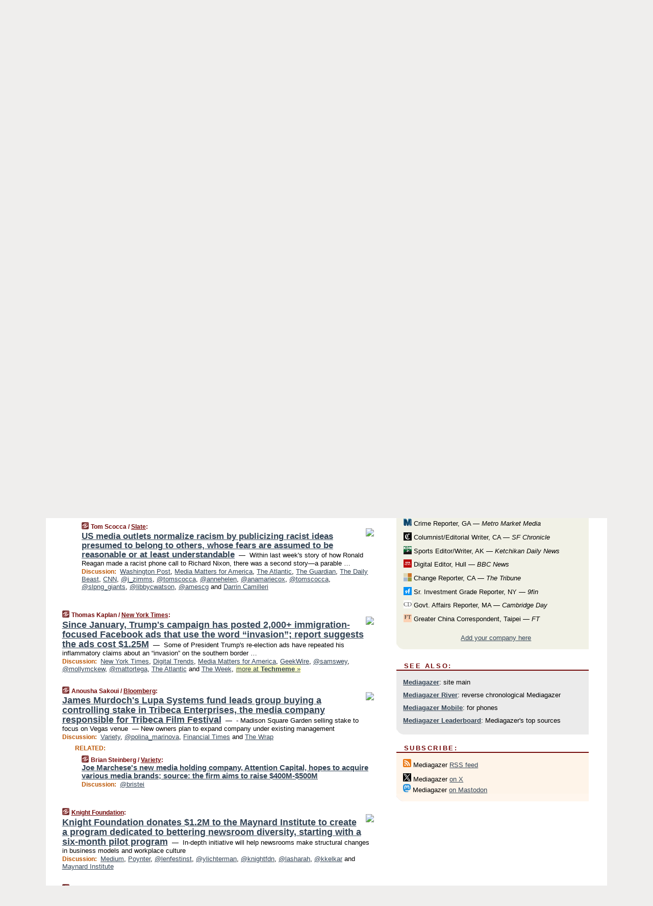

--- FILE ---
content_type: text/html
request_url: https://mediagazer.com/190805/p6
body_size: 168642
content:
<!DOCTYPE HTML PUBLIC "-//W3C//DTD HTML 4.01 Transitional//EN" "http://www.w3.org/TR/html4/loose.dtd">
<HTML>
<HEAD>
<TITLE>Mediagazer: US media outlets normalize racism by publicizing racist ideas presumed to belong to others, whose fears are assumed to be reasonable or at least understandable (Tom Scocca/Slate)</TITLE>
<META HTTP-EQUIV="Expires" CONTENT="now">
<META NAME="description" CONTENT="Mediagazer presents the day's must-read media news on a single page.">
<META NAME="application-name" content="Mediagazer" />
<LINK REL="alternate" TYPE="application/rss+xml" TITLE="RSS" HREF="http://mediagazer.com/feed.xml" />
<META PROPERTY="og:site_name" CONTENT="Mediagazer"/>
<META PROPERTY="og:type" CONTENT="article"/>
<META PROPERTY="og:title" CONTENT="US media outlets normalize racism by publicizing racist ideas presumed to belong to others, whose fears are assumed to be reasonable or at least understandable"/>
<META PROPERTY="og:description" CONTENT="By Tom Scocca / Slate. View the full context on Mediagazer."/>
<META PROPERTY="og:image" CONTENT="https://compote.slate.com/images/a26b13a7-4c87-4134-9bdb-3bae46df33ea.jpeg?width=780&height=520&rect=5282x3521&offset=0x0"/>
<META PROPERTY="og:image:width" CONTENT="780"/>
<META PROPERTY="og:image:height" CONTENT="520"/>
<META PROPERTY="fb:app_id" CONTENT="280735801965075"/>
<meta name="twitter:card" content="summary" />
<meta name="twitter:site" content="@mediagazer" />
<meta name="twitter:title" content="US media outlets normalize racism by publicizing racist ideas presumed to belong to others, whose fears are assumed to be reasonable or at least understandable" />
<meta name="twitter:description" content="Tom Scocca / Slate: US media outlets normalize racism by publicizing racist ideas presumed to belong to others, whose fears are assumed to be reasonable or at least understandable" />
<meta name="twitter:image" content="https://compote.slate.com/images/a26b13a7-4c87-4134-9bdb-3bae46df33ea.jpeg?width=780&height=520&rect=5282x3521&offset=0x0" />
<LINK REL="SHORTCUT ICON" HREF="/img/favicon.ico">
<link rel="image_src" href="http://mediagazer.com/m/config/media/iicon.gif" />
<link rel="apple-touch-icon" href="http://mediagazer.com/m/config/media/iicon.gif" />
<script type="text/javascript">var _sf_startpt=(new Date()).getTime()</script>
<STYLE TYPE="text/css" MEDIA="all">
img.sharebutton {position:relative;bottom:-1px;cursor:pointer;cursor:hand;}
img.shareicon {min-height:16px;min-width:16px;}
.sharebox {position:absolute;z-index:50;}
.bdlight {position:relative;top:2px;left:2px;background-color:rgba(184, 182, 184, 0.4);-webkit-border-radius:7px;-moz-border-radius:7px;}
.bddark {position:relative;top:-1px;left:-1px;background-color:rgba(128, 128, 128, 0.4);-webkit-border-radius:7px;-moz-border-radius:7px;}
.shareboxcontent {position:relative;top:-1px;left:-1px;padding:6px 4px 4px;border:1px solid #730A0A;background:#F3F3F3 none repeat;-webkit-border-radius:7px;-moz-border-radius:7px;}
table.share {width:13.5em;}
td.shareonhead {background:#730A0A;color:white;font-weight:bold;}
.twittershare {position:relative;bottom:3px;padding-left:0.15em;}
.facebookshare {position:relative;bottom:3px;padding-left:0.15em;}
td.linkto {border-top:1px solid gray;}
table.permalinks {width:13.5em;}
td.permalinkhead {background:#730A0A;color:white;font-weight:bold;}
td.permalink {padding:0;margin:0;}
input.permalink {font-size:0.9em;width:14.5em;}
a.share {text-decoration:underline;color:#345}
a.share:visited {color:#345;}
a.share:hover {background:#730A0A;color:#fff;}
.rpan {position:relative !important}
#countercolspaceholder {display:none}
.spaceholdertransitions {-webkit-transition:height 0.4s ease;-moz-transition-property:height;-moz-transition-duration:0.4s;-o-transition-property:height;-o-transition-duration:0.4s}
.countercoltransitions {-webkit-transition:top 0.4s ease;-moz-transition-property:top;-moz-transition-duration:0.4s;-o-transition-property:top;-o-transition-duration:0.4s}
.notransitions {-webkit-transition-duration:0s !important;-moz-transition-duration:0s !important;-o-transition-duration:0s !important}
#newpostscounter {display:none;z-index:0;color:#730A0A;border:solid 1px #beb4a9;text-align:center;padding:0.5em 0;margin-top:0.8em;font-size:0.9em;font-weight:normal;background:-webkit-gradient(linear, left top, left bottom, from(#fff), to(#fef4e9));background:-moz-linear-gradient(top, #fff, #fef4e9);background-image:-o-linear-gradient(rgb(255,255,255),rgb(254,244,233));filter:progid:DXImageTransform.Microsoft.gradient(startColorstr='#fff', endColorstr='#fef4e9');-webkit-border-radius:6px;-moz-border-radius:6px;border-radius:6px}
#newpostscounter:hover {border-color:#730A0A;cursor:pointer}
#countercol {z-index:10;top:0;width:100%;background-color:white}
BODY {font-family:"trebuchet MS", trebuchet, verdana, sans-serif;font-size:0.8em;margin:0;padding:0;}
FORM {margin:0}
A IMG {border:none;}
TD {font-family:"trebuchet MS", trebuchet, verdana, sans-serif;font-size:0.80em;font-size:0.80em}
H1 {margin:0;font-size:2em;font-family:tahoma;font-weight:bold}
H1 A:visited {color:#345}
A:link {color:#345}
A:visited {color:#623}
A:hover {background:#730A0A;color:#fff}
.mls A:link {color:#345;}
.mls A:visited {color:#634;}
.mls A:hover {background:#730A0A;color:#fff}
STRONG {font-weight:bolder;font-size:1.2em;line-height:1.1em}
.L1 {font-size:1.3em;font-weight:bolder}
.L2 {font-size:1.4em;font-weight:bolder}
.L3 {font-size:1.6em;font-weight:bold;line-height:1.1em;letter-spacing:-0.01em}
.L4 {font-size:1.8em;font-weight:bold;line-height:1.04em;letter-spacing:-0.02em}
.L5 {font-size:2.1em;font-weight:bold;line-height:1.02em;letter-spacing:-0.03em}
.ii {padding-top:0.2em}
.upd A.nfdl:link {color:#222;text-decoration:none;}
.upd A.nfdl:visited {color:#222;text-decoration:none;}
.upd A.nfdl:hover {background:#730A0A;color:#fff;}
.relhed {margin-top:0.2em;margin-left:2em}
.relitems {margin:0 0 1em 3em}
.ill {float:right;padding:1em 0 0.5em 1em}
.hill {float:right;padding:0 0 0.5em 1em}
.sill {float:right;padding:0 0 0 0.5em}
.sponrn .ill {padding:0 0 0.5em 1em}
.item {padding-top:0.5em;padding-bottom:0.5em;clear:both}
.sitems .item {padding:0.8em 0}
.ifsp {background:#e7e7de;border:solid 2px #f0f0f8;margin:0.5em 0;padding:0.5em;position:relative;left:-0.5em}
.ifsp .item {padding:1em 0}
.ifspd {clear:both;padding-top:0.5em;color:#886;font-weight:bold;font-size:0.9em;text-align:right;text-transform:uppercase}
.heditem {padding-top:0.5em;padding-bottom:0.5em}
.hic {clear:both}
.halfcol DIV.heditem {padding-top:0.5em;padding-bottom:0.7em}
.halfcol {float:left;width:49.6%}
.clus {padding-top:0.5em;padding-bottom:0.5em}
.mlk {margin-top:0.1em}
.lnkr {margin-left:3.0em;padding-bottom:0.1em}
.lnkr A {font-weight:bolder}
.shr {margin-left:2.0em;padding:0.3em 0}
.shr A {padding:0.2em;border-color:#789;border-style:solid;border-width:1px;font-weight:bolder;font-size:0.9em}
.shr A:visited {color:#345}
.shr A:hover {background:#730A0A;color:#fff}
A.oc {font-size:1.1em;text-decoration:none;color:#000;padding:0px 3px}
A.oc:visited {color:#000}
A.oc:hover {color:#000}
.show {border-color:#789;border-style:solid;border-width:1px;position:absolute;margin-left:-1.5em;font-weight:bold}
.drhed {color:#b50;font-weight:bold;font-size:0.9em;padding-right:0.3em}
.rpan {float:left;width:38.9%;background:#fff}
.clearfloats {clear:both;width:100%;font-size:0.2em}
.nmpad {padding:1.5em 2em 0}
.mainpad {float:left;width:59%;padding-right:1.0em}
.padl {padding-left:2em}
.padlr {padding:0 2em}
.upd {padding-bottom:0.5em}
.upd A {font-weight:bold}
.upd A:visited {color:#345}
.upd A:hover {background-color:#730A0A;color:#fff}
#preflink {text-align:right;padding:0.8em 3.0em}
#preflink A:visited {color:#345}
#preflink A:hover {background-color:#730A0A;color:#fff}
#prefbox {margin:1.5em 0 0;padding-top:0.5em;padding-bottom:0.5em;border-style:solid none solid;border-width:4px;border-color:#730A0A;background:#efdcdc;text-align:center}
.rtxt {padding-left:0.5em;padding-right:0.5em;padding-bottom:0.5em}
.snh A {font-weight:bolder}
.snh {padding:0.4em 0;}
.new {padding-left:2em;color:#f00;font-style:italic;font-weight:bold;font-family:arial;font-size:0.9em}
.recent {padding-left:2em;color:#b02;font-style:italic;font-weight:bold;font-family:arial;font-size:0.9em}
.ago {padding:0 0.5em 0;float:right;font-style:italic;font-size:0.9em}
.rnhdbak {letter-spacing:0.2em;text-transform:uppercase;font-weight:bold;color:#730A0A;border-bottom:solid 2px #730A0A}
.rnhd1 {padding-left:0.6em}
.rnhd3 {padding-left:1em}
.rnbody {padding:0.7em 1.0em 0}
.rncont {margin-top:1.5em;max-width:1200px}
.rnbody P {margin:0.5em 0 0 0}
.nornbody {padding:0.7em 0.5em 0 0.5em}
.aboutrn .rnftbak {background:url(/img/rd822/rnftbak.png) bottom left}
.aboutrn .rnbody {background:#efdcdc}
.sponrn .rnftbak {background:url(/img/y775/rnftbak.png) bottom left;}
.sponrn .rnbody {background:#e7e7de;}
.featrn .rnftbak {background:url(/img/p757/rnftbak.png) bottom left;}
.featrn .rnbody {background:#ece3ec;}
.col0rn .rnftbak {background:url(/img/pale/rnftbak.png) bottom left}
.col0rn .rnbody {background:#fef4e9}
.col1rn .rnftbak {background:url(/img/gray/rnftbak.png) bottom left}
.col1rn .rnbody {background:#ebebeb}
DIV.pagecont {margin:0 auto;max-width:86em;border-style:solid;border-width:0.6em 0;border-color:#730A0A;background:#fff;}
DIV.bcp {padding:0.5em 0 0;}
BODY {background:#EFEEED;}
#twitter_icon_preloader {display:none;background-image:url(/img/twitter_icon16.gif);background-repeat:no-repeat}
#facebook_icon_preloader {display:none;background-image:url(/img/facebook_icon16.gif);background-repeat:no-repeat}
CITE {font-weight:bold;font-size:0.9em;font-style:normal}
CITE {color:#730a0a}
CITE A:link {color:#730a0a}
CITE A:visited {color:#730a0a}
CITE A:hover {color:#fff;background:#730A0A}
DIV.shr A {background-color:#fef4e9}
A.oc:hover {background-color:#fef4e9}
A.oc {background-color:#fef4e9}
DIV.hha {background:#efebdc;padding:0.3em;border-bottom:solid 2px #c5c5c5;text-align:center;display:none}
</STYLE>
<STYLE TYPE="text/css" MEDIA="handheld">
DIV.hha {display:block}
</STYLE>
<script language="javascript">
<!--
var verticalName = 'Mediagazer';
var verticalUrl =  'https://mediagazer.com/';
var shortenerPrefix = 'https://mgzr.us/';
var twitterViaStr = '(via @mediagazer)';
var fbViaStr = '(via Mediagazer.com)';
var shareIconsPath = '/img/';
var mouseOver = '';
var ignoreMouseOver = false;
var mouseOverButtonTimer;
function writeShareButton(shareBoxId) {
document.write('<img class="sharebutton" src="' + shareIconsPath + 'share.png" onclick="toggleShareBoxDisplay(\'' + shareBoxId +
'\');" onmouseover="mouseOverShareButton(\'' + shareBoxId + '\');" onmouseout="mouseOutOfShareBoxAndButton(\'' + shareBoxId + '\');"' +
' onmousedown="displayShareBox(event,\'' + shareBoxId + '\');">');
}
function mouseOverShareButton(shareBoxId) {
mouseOver = shareBoxId + 'b';
if (mouseOverButtonTimer)
clearTimeout(mouseOverButtonTimer);
mouseOverButtonTimer = setTimeout(function() { isMouseStillOnShareButton(shareBoxId); }, 1000);
}
function isMouseStillOnShareButton(shareBoxId) {
var shareBox = document.getElementById(shareBoxId);
if (mouseOver == (shareBoxId + 'b') && shareBox.style.display == 'none') {
initShareBoxIfNecessary(shareBoxId);
shareBox.style.display = 'block';
}
}
function mouseOutOfShareBoxAndButton(shareBoxId) {
mouseOver = '';
setTimeout(function() { isMouseStillOffShareBoxAndButton(shareBoxId); }, 1000);
}
function isMouseStillOffShareBoxAndButton(shareBoxId) {
if (!ignoreMouseOver && !(mouseOver == shareBoxId) && !(mouseOver == (shareBoxId + 'b')))
document.getElementById(shareBoxId).style.display = 'none';
}
function toggleShareBoxDisplay(shareBoxId) {
var shareBox = document.getElementById(shareBoxId);
if (mouseOverButtonTimer && mouseOver == (shareBoxId + 'b'))
clearTimeout(mouseOverButtonTimer);
initShareBoxIfNecessary(shareBoxId);
if (shareBox.style.display == 'block')
shareBox.style.display='none';
else
shareBox.style.display='block';
}
function displayShareBox(event,shareBoxId) {
if (detectRightClick(event)) {
initShareBoxIfNecessary(shareBoxId);
document.getElementById(shareBoxId).style.display='block';
}
}
function initShareBoxIfNecessary(shareBoxId) {
var shareBox = document.getElementById(shareBoxId);
if (!shareBox.getAttribute('init')) {
shareBox.innerHTML = getShareBoxHtml(shareBoxId);
shareBox.onmouseover = function() { mouseOver = shareBoxId; };
shareBox.onmouseout = function() { mouseOutOfShareBoxAndButton(shareBoxId); };
sharePermalink(shareBoxId);
populateShareBoxPermalinks(shareBoxId);
shareBox.setAttribute('init','true');
}
}
function sharePermalink(shareBoxId) {
var shareBox = document.getElementById(shareBoxId);
var twitterLink = document.getElementById(shareBoxId+'twl');
twitterLink.href = "https://twitter.com/intent/tweet?text=" +
encodeURIComponent(shareBox.getAttribute('head') + " " + shortenerPrefix + shareBox.getAttribute('spml'));
twitterLink.title = shareBox.getAttribute('head') + " " + shortenerPrefix + shareBox.getAttribute('spml');
var facebookLink = document.getElementById(shareBoxId+'fbl');
facebookLink.href = "https://www.facebook.com/sharer.php?u=" +
encodeURIComponent(shortenerPrefix + shareBox.getAttribute('spml')) + "&t=" + encodeURIComponent(shareBox.getAttribute('head'));
facebookLink.title = shareBox.getAttribute('head') + " " + shortenerPrefix + shareBox.getAttribute('spml');
}
function shareSource(shareBoxId) {
var shareBox = document.getElementById(shareBoxId);
var twitterLink = document.getElementById(shareBoxId+'twl');
twitterLink.href = "https://twitter.com/intent/tweet?text=" +
encodeURIComponent(shareBox.getAttribute('head') + " " + shareBox.getAttribute('url') + " " + twitterViaStr);
twitterLink.title = shareBox.getAttribute('head') + " " + shareBox.getAttribute('url') + " " + twitterViaStr;
var facebookLink = document.getElementById(shareBoxId+'fbl');
facebookLink.href = "https://www.facebook.com/sharer.php?u=" +
encodeURIComponent(shareBox.getAttribute('url')) + "&t=" + encodeURIComponent(shareBox.getAttribute('head') + " " + fbViaStr);
facebookLink.title = shareBox.getAttribute('head') +  " " + shareBox.getAttribute('url') + " " + fbViaStr;
}
function populateShareBoxPermalinks(shareBoxId) {
var pml = document.getElementById(shareBoxId).getAttribute('pml');
var pmlParts = pml.split('p');
var permalink = verticalUrl + pmlParts[0] + '/p' + pmlParts[1] + '#a' + pml;
document.getElementById(shareBoxId+'pml').value = permalink;
document.getElementById(shareBoxId+'pmll').href = permalink;
var spml = document.getElementById(shareBoxId).getAttribute('spml');
var shortPermalink = shortenerPrefix + spml;
document.getElementById(shareBoxId+'spml').value = shortPermalink;
document.getElementById(shareBoxId+'spmll').href = shortPermalink;
}
function selectTextboxContents(element) {
element.focus();
element.select();
}
function detectRightClick(event) {
return ((event.which == null && event.button == 2) // IE
|| event.which == 3) // others
}
function detectRightClickOnTextbox(event, element) {
if (detectRightClick(event)) {
ignoreMouseOver = true;
selectTextboxContents(element);
var shareBoxId = mouseOver;
setTimeout(function() { ignoreMouseOver = false; setTimeout(function() { isMouseStillOffShareBoxAndButton(shareBoxId); }, 0);}, 4000);
}
}
function getShareBoxHtml(shareBoxId) {
return '<div class="bdlight"><div class="bddark"><div class="shareboxcontent">' +
'<table class="share"><tr><td colspan="2" align="center" class="shareonhead">Share On:</td></tr>' +
'<tr><td><img class="shareicon" src="' + shareIconsPath + 'twitter_icon16.gif"/><span class="twittershare"><a id="' + shareBoxId + 'twl" class="share" target="_blank">Twitter</a></span></td>' +
'<td><img class="shareicon" src="' + shareIconsPath + 'facebook_icon16.gif"/><span class="facebookshare"><a id="' + shareBoxId + 'fbl" class="share" target="_blank">Facebook</a></span></td></tr>' +
'<tr><td colspan="2" class="linkto">Link to:' +
'<input type="radio" id="' + shareBoxId + 'ltp" name="' + shareBoxId + 'slt" value="permalink" onclick="sharePermalink(\'' + shareBoxId + '\')" checked/><label for="' + shareBoxId + 'ltp">' + verticalName + '</label>' +
'<input type="radio" id="' + shareBoxId + 'lts" name="' + shareBoxId + 'slt" value="sourcelink" onclick="shareSource(\'' + shareBoxId + '\')" /><label for="' + shareBoxId + 'lts">Source</label></td></tr><tr></table>' +
'<table class="permalinks"><tr><td colspan="2" align="center" class="permalinkhead">Permalink:</td></tr>' +
'<tr><td><a id="' + shareBoxId + 'pmll" class="share" target="_blank">Full</a></td><td align="right" class="permalink"><input id="' + shareBoxId + 'pml" type="text" class="permalink" readonly title="Ctrl+c to copy" onclick="selectTextboxContents(this);" onmousedown="detectRightClickOnTextbox(event, this);"></td></tr>' +
'<tr><td><a id="' + shareBoxId + 'spmll" class="share" target="_blank">Short</a></td><td align="right" class="permalink"><input id="' + shareBoxId + 'spml" type="text" class="permalink" readonly title="Ctrl+c to copy" onclick="selectTextboxContents(this);" onmousedown="detectRightClickOnTextbox(event, this);"></td></tr></table>' +
'</div></div></div>';
}
function preloadImage(id) {
var a=document.createElement("div");
a.id=id;
document.body.appendChild(a)
}
function preloadShareImages(){
preloadImage('twitter_icon_preloader');
preloadImage('facebook_icon_preloader');
}
-->
</script>
<script>
var NTptpssd = 40*1000;
var NTpsl = 3*60*1000;
var NTppds = 30*1000;
var NTrtdpsa = 15*60*1000;
var NTpssr = 20*1000;
var NTvn = document.title;
function NTgxhro() {
if (window.XMLHttpRequest) {
return new XMLHttpRequest();
} else if(window.ActiveXObject) {
return new ActiveXObject("Microsoft.XMLHTTP");
}
}
var NTlft;
var NTnpc = 0;
var NTnpcial = false;
var NTnpcs = false;
var NTpsst;
var NTdps = false;
var NTnpcr = NTgxhro();
var NTnpcrt;
var NTnpcrti =  10*1000;
function NTsnpcps() {
NTpsst = (new Date()).getTime();
NTfnpc();
}
function NTfnpc() {
NTnpcr.open("GET","/feedsmanager/ps?t=" + baseFeedTime, true);
NTnpcr.onreadystatechange = NThnpcrsc;
NTnpcr.send(null);
NTnpcrt = setTimeout(NTnpcrt_, NTnpcrti);
}
function NThnpcrsc() {
if (NTnpcr.readyState == 4) {
clearTimeout(NTnpcrt);
if (NTnpcr.status == 200) {
try {
var NTr = eval("(" + NTnpcr.responseText + ")");
if (!NTr.error && NTr.time > NTlft) {
NTlft = NTr.time;
if (NTr.at_least) {
if (NTr.count == 0 && NTnpc == 0) {
NTdps = false;
NTsnnpcf(true);
} else {
NTnpc = NTr.count > NTnpc? NTr.count : NTnpc;
NTnpcial = true;
NTunpc();
return;
}
} else {
NTnpc = NTr.count;
NTunpc();
NTdps = false;
NTsnnpcf(true);
}
} else {
NTsnnpcf(false);
}
} catch (e) {
NTsnnpcf(false);
}
} else {
NTsnnpcf(false);
}
}
}
function NTsnnpcf(NTfnps) {
var now = new Date();
if (now.getTime() - NTlft > NTrtdpsa && !NTdps)
NTdps = true;
if (NTfnps
|| NTdps
|| (now.getTime() + NTppds - NTpsst) > NTpsl)
setTimeout(NTsnpcps, NTnpssi());
else
setTimeout(NTfnpc, NTppds);
}
function NTnpssi() {
var now = new Date();
var NTnpt = (now.getMinutes() % 5)*60000 + now.getSeconds()*1000 + now.getMilliseconds();
var rand = Math.floor(Math.random()*NTpssr);
var NTtl = (NTnpt < NTptpssd ? NTptpssd : 300000 + NTptpssd) - NTnpt + rand;
return NTtl;
}
function NTunpc() {
document.getElementById('newpostscounter').innerHTML =
NTnpc + (NTnpcial? '+':'') + ' new item' + (NTnpc > 1 || NTnpcial ? 's' : '');
if (!NTnpcs && NTnpc > 0) {
var col = document.getElementById('countercol');
var ticker = document.getElementById('newpostscounter');
var holder = document.getElementById('countercolspaceholder');
var spacer = document.getElementById('counterspacer');
if (navigator.appName == 'Microsoft Internet Explorer')
ticker.style.display = 'block';
else {
col.style.position = 'absolute';
ticker.style.display = 'block';
holder.style.display = 'block';
if (spacer)
spacer.style.display = 'block';
holder.style.height=(col.offsetHeight - ticker.offsetHeight - ticker.offsetTop) + 'px';
function NTfcd () {
holder.style.display = 'none';
col.className = 'notransitions';
col.style.top = '0';
col.style.position = 'relative';
}
col.addEventListener('transitionend',NTfcd,false);
col.addEventListener('oTransitionEnd',NTfcd,false);
col.addEventListener('webkitTransitionEnd', NTfcd, false);
setTimeout(function() {
holder.className='spaceholdertransitions';
col.className='countercoltransitions';
col.style.top=(ticker.offsetHeight + ticker.offsetTop + (spacer? spacer.offsetHeight : 0)) +'px';
holder.style.height=(col.offsetHeight + (spacer? spacer.offsetHeight : 0)) +'px';
},1000);
}
NTnpcs = true;
}
if (NTnpc > 0)
document.title = '(' + NTnpc + (NTnpcial? '+':'') + ') ' + NTvn;
}
function NTnpcrt_() {
if (NTnpcr.readyState != 0) {
NTnpcr.onreadystatechange = null;
NTnpcr.abort();
NTsnnpcf(false);
}
}
function NTinpcp() {
NTlft = baseFeedTime;
var now = new Date();
if (now.getTime() - NTlft > NTrtdpsa)
NTdps = true;
var NTnpt = (now.getMinutes() % 5)*60000 + now.getSeconds()*1000 + now.getMilliseconds();
var NTbfd = new Date(baseFeedTime);
var NTnp;
if (now.getTime() - NTnpt == baseFeedTime - NTbfd.getSeconds()*1000 - NTbfd.getMilliseconds()) {
NTnp = 300000 + NTptpssd - NTnpt + Math.floor(Math.random()*NTpssr);
setTimeout(NTsnpcps, NTnp);
} else if (NTnpt < NTptpssd || NTnpt > NTptpssd + NTpsl) {
NTnp = NTnpssi();
setTimeout(NTsnpcps, NTnp);
} else {
NTpsst = now.getTime() - NTnpt + NTptpssd;
NTnp = Math.floor(Math.random()*NTpssr);
setTimeout(NTfnpc, NTnp);
}
}
function NTiD3fpor() {
var pattern = /https?:\/\/(www\.)?techmeme\.com($|\/$|\/#|\/river)/i;
return pattern.test(location.href);
}
function NTiD3t() {
if (NTiD3fpor())
NTit();
}
function NTit() {
setTimeout(function() {
NTinpcp();
}, 0);
}
</script>
<SCRIPT TYPE="text/javascript">
<!--
var pgrdad='August 6, 2019, 4:15 AM';
var e;
var nh=0;
var ncl=0;
var ctsidi=0;
var nwcbe;
var sdcbe;
var sccbe;
var fsne;
var ckd='';
function createCookie(name,value) {
document.cookie = name+"="+value+"; expires=Tue, 19 Jan 2038 03:14:07 GMT; path=/"+ckd;
}
function readCookie(name) {
var nameEQ = name + "=";
var ca = document.cookie.split(';');
for(var i=0;i < ca.length;i++) {
var c = ca[i];
while (c.charAt(0)==' ') c = c.substring(1,c.length);
if (c.indexOf(nameEQ) == 0) return c.substring(nameEQ.length,c.length);
}
return null;
}
function eraseCookie(name) {
document.cookie = name+"=; expires=Thu, 01-Jan-70 00:00:01 GMT; path=/"+ckd;
}
function xnwcb() { rnwcb(); svprefs(); }
function xsdcb() { rsdcb(); svprefs(); }
function xsccb() { rsccb(); svprefs(); }
function xfsn() { rfsn(); svprefs(); }
function rdprefs() {
var cookie_val = readCookie('myprefs');
nwcbe.checked = false;
sdcbe.checked = false;
sccbe.checked = false;
fsne.selectedIndex=2;
if (cookie_val) {
var va = cookie_val.split('+');
for(var i=0;i < va.length;i++) {
var val = va[i];
if (val == 'new_window') {
nwcbe.checked = true;
} else if (val == 'show_disc') {
sdcbe.checked = true;
} else if (val == 'show_cite') {
sccbe.checked = true;
} else if (val.indexOf('font_size') == 0) {
fsne.selectedIndex=parseInt(val.charAt(9));
}
}
}
}
function vfprefs() {
var cookie_val = readCookie('myprefs');
var ckdise = document.getElementById('ckdis');
if (cookie_val) { ckdise.style.display = 'none'; } else { ckdise.style.display = 'block'; }
}
function svprefs() {
var cookie_val = '';
if (nwcbe.checked) {
cookie_val += 'new_window';
}
if (sdcbe.checked) {
if (cookie_val) { cookie_val += '+'; }
cookie_val += 'show_disc';
}
if (sccbe.checked) {
if (cookie_val) { cookie_val += '+'; }
cookie_val += 'show_cite';
}
if (fsne.selectedIndex!=2) {
if (cookie_val) { cookie_val += '+'; }
cookie_val += 'font_size'+fsne.selectedIndex;
}
if (cookie_val == '') {
eraseCookie('myprefs');
} else {
createCookie('myprefs', cookie_val);
vfprefs();
}
}
function rnwcb() {
var where;
if (nwcbe.checked)
where = "_blank";
else
where = "_self";
var jump_prefix = location.href.substring(0, location.href.length - location.hash.length) + '#';
for (var i=0; i<=(document.links.length-1); i++) {
var href = document.links[i].href;
if ((href.indexOf("javascript:") != 0) && (href.indexOf(jump_prefix) != 0) && (!(/^https?:\/\/([a-z]+\.)?mediagazer\.com\//.test(href)) || /^https?:\/\/([a-z]+\.)?mediagazer\.com\/(i?gotos?|r|r2)/.test(href))) {
document.links[i].target = where;
}
}
}
function td(id) {
var e = document.getElementById(id);
if (e.style.display == 'none') {
e.style.display = 'block';
} else {
e.style.display = 'none';
}
}
function ickd() {
var dd = document.domain;
if (dd) {
var da = dd.split('.');
var rd=da[da.length-2]+'.'+da[da.length-1];
ckd='; domain=.'+rd;
}
}
function uab() {
var dr=document.referrer;
if ( dr && (
(dr.search(/\bstumbleupon\.com\//) != -1) || (
(dr.search(/\b(mediagazer|techmeme|memeorandum|memorandum|memeorandom)\b/) == -1) &&
( ((dr.search(/[.\/]google\./) != -1) && (dr.search(/\bq=/) != -1)) ||
((dr.search(/\bsearch\.[a-z]+\./) != -1) && (dr.search(/\b(p|q|as_q)=/) != -1))
)
)
)
) {
td('addbox');
}
}
function init_all() {
cmplu();
td('preflink');
nwcbe = document.getElementById('nwcb');
sdcbe = document.getElementById('sdcb');
sccbe = document.getElementById('sccb');
fsne = document.getElementById('fsn');
eraseCookie('prefs');
ickd();
rdprefs();
rfsn();
rsdcb();
rsccb();
rnwcb();
hhash();
if (!document.styleSheets) {
document.getElementById('fscont').style.display = 'none';
}
uab();
TiLTT();
setTimeout("TeD()", TwTSE);
preloadShareImages();
}
var TdTD = 400;
var TnTB = 700;
var TwTSE = 200;
var TnOE = 3;
var TwTBE = 0;
var TwTCD = 150;
var TsTS = '/do/lc';
var TeTD = Number.MAX_VALUE;
var TgETD = false;
var TdE = new Array();
var TE = function() {
this.Tx = false;
this.Ts = 0;
this.Td = 0;
this.toString = function() {
return this.Ts + " " + this.Td;
}
}
TE.Tc = function (a,b) {
return a.Td - b.Td
}
var TcE_ = null;
function TgXMLHR() {
var Tx = false;
if (window.XMLHttpRequest) {
Tx = new XMLHttpRequest();
} else {
try
{
Tx = new ActiveXObject("Msxml2.XMLHTTP");
}
catch (ev)
{
try
{
Tx = new ActiveXObject("Microsoft.XMLHTTP");
}
catch (ev)
{
Tx = false;
}
}
}
return Tx;
}
function TeD() {
TcE_ = new TE();
TcE_.Tx = TgXMLHR();
if (TcE_.Tx) {
TcE_.Tx.open('POST', TsTS+'?tm=true', true);
TcE_.Tx.setRequestHeader("Content-type", "application/x-www-form-urlencoded");
TcE_.Tx.onreadystatechange = TeC;
TcE_.Ts = new Date().getTime();
TcE_.Tx.send(null);
}
}
function TeC() {
if (TcE_.Tx.readyState == 4 && TcE_.Tx.status == 200) {
TcE_.Td = new Date().getTime() -  TcE_.Ts;
TdE.push(TcE_);
if (TdE.length < TnOE)
setTimeout("TeD()", TwTBE);
else
TcED();
}
}
function TcED() {
TdE.sort(TE.Tc);
TeTD = TdE[Math.floor(TnOE/2)].Td + TwTCD;
TgETD= true;
}
function Tt(link) {
if (isSafari() && TgETD && TeTD <= TdTD)
{
var TtD = TeTD;
var Tx = TgXMLHR();
if (Tx) {
Tx.open('POST', TsTS+'?tm=false&href='+encodeURIComponent(link.href)+'&data='+TtD_(TtD),false);
Tx.setRequestHeader("Content-type", "application/x-www-form-urlencoded");
Tx.send(null);
}
}
else if (!(TgETD && (TeTD >= TnTB)))
{
var TtD;
if (!TgETD || (TgETD && (TeTD > TdTD)))
TtD = TdTD;
else
TtD = TeTD;
var Tx = TgXMLHR();
if (Tx) {
Tx.open('POST', TsTS+'?tm=false&href='+encodeURIComponent(link.href)+'&data='+TtD_(TtD),true);
Tx.setRequestHeader("Content-type", "application/x-www-form-urlencoded");
Tx.send(null);
var TcT = new Date();
TeT = TcT.getTime() + TtD;
while (TcT.getTime() < TeT)
TcT = new Date();
if (Tx.readyState != 4)
Tx.abort();
}
}
}
function isSafari() {
return ((navigator.appCodeName + navigator.appName + navigator.appVersion).search(/safari/i) != -1);
}
function TtD_(TtD) {
var data =
pgrdad + " " +
TdTD + " " +
TnTB + " " +
TwTSE + " " +
TnOE + " " +
TwTBE + " " +
TwTCD + " " +
TeTD + " " +
TgETD + " " +
"(" + TdE + ") " +
isSafari() + " " +
TtD;
return data;
}
function TiLTT() {
var jump_prefix = location.href.substring(0, location.href.length - location.hash.length) + '#';
for (var i=0; i<=(document.links.length-1); i++) {
var href = document.links[i].href;
if ((href.indexOf("javascript:") != 0) && (href.indexOf(jump_prefix) != 0))
document.links[i].onclick = function(){Tt(this)};
}
}
function cmplu() {
var a=location.hash;
if (!a) {
var lh=location.href;
lh = lh.replace(/\?.*$/, '');
if (lh.search(/\/[0-9][0-9][0-9][0-9][0-9][0-9]\/p[0-9]*$/) != -1) {
var pa = lh.split('/');
var di = pa.length - 2;
var na = lh + '#a' + pa[di] + pa[di+1];
window.location.replace(na);
}
}
}
function hhash() {
var a=location.hash;
if (a) {
var i=a.substring(2,a.length);
var je = document.getElementById(i);
je.scrollIntoView();
h(i);
}
}
function clh(id) {
ncl++;
if (ncl == nh) {
e.style.backgroundColor = 'transparent';
}
}
function h(id) {
if (e != null) {
e.style.backgroundColor = 'transparent';
}
e = document.getElementById(id);
e.style.backgroundColor = '#ff8';
nh++;
setTimeout('clh()',1500);
}
var nxbe;
var pxbe;
function bnxbe() {
if (nxbe) {
nxbe.style.display = 'block';
pxbe = nxbe;
}
}
function cnxbe() { nxbe = null; }
function nnid(id) {
if (pxbe && (!id || (pxbe != document.getElementById(id)))) { pxbe.style.display = 'none'; }
}
function dlbid(id) {
nxbe = document.getElementById(id);
if (nxbe) {
if (pxbe && (pxbe != nxbe)) { pxbe.style.display = 'none'; }
setTimeout('bnxbe()',50);
}
}
function tgd(idp, p, ii) {
var setd, setp;
if (p) { setp = 'block'; setd = 'none'; }
else { setp = 'none'; setd = 'block'; }
var i, ei;
if (ii) {
i=ii; ei=ii;
} else {
i=1; ei=-1;
document.getElementById(idp+'dxr').style.display = setd;
document.getElementById(idp+'pxr').style.display = setp;
}
while (true) {
var pe = document.getElementById(idp+'p'+i);
if (pe == null) { return; }
var de = document.getElementById(idp+'d'+i);
pe.style.display = setp;
de.style.display = setd;
document.getElementById(idp+'dx'+i).style.display = 'none';
if (i == ei) {
if (!p) { ffbug(idp,p,i); }
return;
}
i++;
}
}
function ffbug(idp,p,i) {
while (true) {
i++;
var pxe=document.getElementById(idp+'px'+i);
if (pxe) {
var d=pxe.style.display;
if (d == 'block') {
pxe.style.display = 'none';
pxe.style.display = 'block';
}
} else {
return;
}
}
}
function rsdcb() {
var j=0;
var setd, setp;
if (sdcbe.checked) { setp = 'block'; setd = 'none'; }
else { setp = 'none'; setd = 'block'; }
while (j < 100) {
var dxre = document.getElementById(j+'dxr');
if (dxre) {
dxre.style.display = setd;
document.getElementById(j+'pxr').style.display = 'none';
}
var i=1;
var pe = document.getElementById(j+'p'+i);
while (pe != null) {
pe.style.display = setp;
document.getElementById(j+'px'+i).style.display = setd;
document.getElementById(j+'d'+i).style.display = setd;
i++;
pe = document.getElementById(j+'p'+i);
}
j++;
}
}
function rsccb() {
var i=0;
var setval;
if (sccbe.checked) { setval = 'block'; } else { setval = 'none'; }
while (true) {
var te = document.getElementById('cts'+i);
if (te == null) { return; }
te.style.display = setval;
i++;
}
}
function rfsn() {
if (document.styleSheets) {
var ss = document.styleSheets[0];
var fs=1.2-0.2*fsne.selectedIndex;
if(ss.addRule) {
ss.addRule("body","font-size:"+fs+"em");
ss.addRule("td","font-size:"+fs+"em");
} else {
ss.insertRule("body,td{font-size:"+fs+"em}",ss.cssRules.length);
}
}
}
function cts(url, pp) {
var re = /#/g;
url = url.replace(re, '%23');
url = url.replace(/&/g, '%26');
var search_urls = [
'http://blogs.icerocket.com/search?q=' + url,
'http://blogsearch.google.com/blogsearch?q=' + url,
'http://www.ask.com/blogsearch?q=' + url
];
var search_site_names = [
'IceRocket',
'Google',
'Ask'
];
document.write('<DIV CLASS="mlk" ID="cts' + ctsidi + '" STYLE="display: none;"><SPAN CLASS="drhed">Link Search:</SPAN> ');
ctsidi++;
for (var i=0; i<search_urls.length; i++) {
var next_search_url = search_urls[i];
if (pp) {
next_search_url = next_search_url.replace(/%23/g, '%2523');
next_search_url = next_search_url.replace(/&/g, '%26');
next_search_url = next_search_url.replace(/\?/g, '%3F');
next_search_url = pp + next_search_url;
}
if (i>0) { document.write(', '); }
if (i == search_urls.length-1)  { document.write('and '); }
document.write('<A HREF="' + next_search_url + '">' + search_site_names[i] + '</A>');
}
document.write("</DIV>\n");
}
function smn() {
document.getElementById('more_new').style.display='block';
document.getElementById('show_more_new').style.display='none';
}
function hmn() {
document.getElementById('more_new').style.display='none';
document.getElementById('show_more_new').style.display='block';
}
// -->
</SCRIPT>
</HEAD>
<BODY ONLOAD="init_all();">
<DIV CLASS="hha">
Check out <B><A HREF="http://mediagazer.com/mini">Mini-Mediagazer</A></B> for simple mobiles or
<B><A HREF="http://mediagazer.com/m">Mediagazer Mobile</A></B> for modern smartphones.
</DIV>
<DIV CLASS="pagecont">
<DIV CLASS="bcp">
<DIV STYLE="float:right;">
<DIV CLASS="col0rn">
<DIV ID="preflink" STYLE="display:none">
<A HREF="javascript: td('aboutbox')">About</A> &nbsp;|&nbsp;
<A HREF="javascript: td('prefbox')">Preferences</A>
</DIV>
</DIV>
</DIV>
<DIV CLASS="nmpad">
<DIV ID="addbox" STYLE="display:none; float:right; margin:1em 3em 0 0; padding: 1em; background:#ffc; border: solid 1px #884;">
Add <B>Mediagazer</B> to:
<A HREF="https://add.my.yahoo.com/rss?url=http://mediagazer.com/feed.xml">My Yahoo!</A>
or
<A HREF="https://fusion.google.com/add?feedurl=http://mediagazer.com/feed.xml">Google</A>
</DIV>
</DIV>
<DIV style="background:#730A0A;height:25px;margin:1.6em 0 1em;">
<DIV STYLE="float:right;color:#fff;margin:4px 3.0em 0;font-weight:bold;">4:15 AM ET, August 6, 2019</DIV>
<DIV STYLE="background:#fff;height:25px;margin-left:30px;width:275px;">
<DIV STYLE="position:relative;top:-25px;margin:0;padding:0;"><H1><A HREF="https://mediagazer.com/" STYLE="background:transparent;"><IMG SRC="/img/mediagazer.png" ALT="Mediagazer"/></A></H1></DIV>
</DIV>
</DIV>
<div align="right" style="margin-right:2.3em;">
<form name="input" action="/search/query" method="get"><table>
<tr>
<td><input type="text" name="q" size="18"></td>
<td><input type="submit" value="Search"></td>
<td><span style="display:none"><input type="checkbox" name="wm" value="false" checked="checked"></sp
an></td>
</tr>
</table></form>
</div>
<DIV ID="prefbox" STYLE="display: none">
<FORM STYLE="margin:0">
<B>Preferences:</B> &nbsp;
<INPUT TYPE=checkbox ID="nwcb" ONCLICK="xnwcb();"><SPAN ONCLICK="nwcbe.checked=!nwcbe.checked;xnwcb();">Open Links in New Window</SPAN> &nbsp;
<INPUT TYPE=checkbox ID="sdcb" ONCLICK="xsdcb();"><SPAN ONCLICK="sdcbe.checked=!sdcbe.checked;xsdcb();">Show Discussion Excerpts</SPAN> &nbsp;
<INPUT TYPE=checkbox ID="sccb" ONCLICK="xsccb();"><SPAN ONCLICK="sccbe.checked=!sccbe.checked;xsccb();">Show Link Search</SPAN> &nbsp;
<SPAN ID="fscont">
&nbsp; Font Size:
<SELECT ID="fsn" ONCHANGE="xfsn();">
<OPTION>Very big</OPTION>
<OPTION>Big</OPTION>
<OPTION>Normal</OPTION>
<OPTION>Small</OPTION>
</SELECT>
&nbsp; &nbsp; </SPAN>
<INPUT TYPE=button VALUE="Done" ONCLICK="return td('prefbox');">
</FORM>
<DIV ID="ckdis" STYLE="display: none; padding-top: 0.5em;"><B>Note:</B> Because cookies are disabled, reloading this page will clear your settings.  Refer to <A HREF="https://www.google.com/cookies.html">this page</A> to reenable cookies.</DIV>
</DIV>

<DIV CLASS="mainpad">
<DIV CLASS="padl">
<DIV CLASS="col0rn">
<DIV CLASS="rncont">
<DIV CLASS="rnhdbak">
<SPAN CLASS="rnhd1">&nbsp;</SPAN><SPAN CLASS="rnhd2">Top News:</SPAN><SPAN CLASS="rnhd3">&nbsp;</SPAN>
</DIV>
</DIV>
</DIV>
<DIV CLASS="nornbody">
<DIV CLASS="clus">
<A NAME="a190805p14"></A>
<A NAME="a190805p17"></A>
<DIV CLASS="item" ID="190805p14" ONMOUSEOVER="nnid('0dx1')">
<A HREF="https://www.usatoday.com/story/money/2019/08/05/gannett-gatehouse-media-new-media-investment-group/1902550001/"><IMG CLASS="ill" SRC="/190805/i14.jpg"></A>
<NOSCRIPT>
<A HREF="http://mediagazer.com/190805/p14#a190805p14" TITLE="Permalink"><IMG SRC="/img/pml.png"></A>
</NOSCRIPT>
<script language="javascript"><!--
writeShareButton('s1');
--></script>
<CITE>Nathan Bomey / <A HREF="http://www.usatoday.com/">USA Today</A>:</CITE>
<span id="s1" pml="190805p14" spml="Rt0D" bitly="OOPS" url="https://www.usatoday.com/story/money/2019/08/05/gannett-gatehouse-media-new-media-investment-group/1902550001/" head="GateHouse Media owner New Media Investment Group to acquire Gannett in a deal worth $1.38B;…" class="sharebox" style="display:none;"></span>
<DIV CLASS="ii"><STRONG CLASS="L4"><A CLASS="ourh" HREF="https://www.usatoday.com/story/money/2019/08/05/gannett-gatehouse-media-new-media-investment-group/1902550001/">GateHouse Media owner New Media Investment Group to acquire Gannett in a deal worth $1.38B; together the companies operate more than 260 daily news operations</A></STRONG>&nbsp; &mdash;&nbsp; GateHouse Media owner and USA TODAY owner Gannett have agreed to merge in a deal aimed at cutting overlapping costs and enabling &hellip; </DIV>
<SCRIPT LANGUAGE="JavaScript"><!--
cts('https://www.usatoday.com/story/money/2019/08/05/gannett-gatehouse-media-new-media-investment-group/1902550001/');
--></SCRIPT>
<DIV ID="0d1"><DIV CLASS="mlk" ONMOUSEOVER="dlbid('0dx1')" ONMOUSEOUT="cnxbe()">
<DIV ID="0dx1" CLASS="show" STYLE="display:none;"><A CLASS="oc" HREF="javascript:tgd('0',true,1)">+</A></DIV>
<SPAN CLASS="drhed">Discussion:</SPAN>
<SPAN CLASS="mls"><A HREF="https://www.wsj.com/articles/gatehouse-media-parent-to-buy-gannett-for-1-4-billion-11565031875">Wall Street Journal</A>, <A HREF="https://www.niemanlab.org/2019/08/newsonomics-the-gatehouse-gannett-newspaper-megamerger-could-be-announced-as-soon-as-tomorrow-morning/">Nieman Lab</A>, <A HREF="https://www.poynter.org/business-work/2019/the-gatehouse-takeover-of-gannett-has-been-finalized/">Poynter</A>, <A HREF="https://www.adweek.com/digital/gatehouse-media-wants-to-buy-then-merge-with-gannett-under-new-company/">Adweek</A>, <A HREF="https://dankennedy.net/2019/08/05/gatehouse-media-brass-touts-gannett-deal-in-confidential-memo-to-employees/">Media Nation</A>, <A HREF="https://apnews.com/a0409119ab71400b944662fc770593a0">Associated Press</A>, <A HREF="https://twitter.com/usatoday/status/1158449441466007552">@usatoday</A>, <A HREF="https://www.thewrap.com/gatehouse-media-acquires-gannett-for-1-billion-dollars/">The Wrap</A>, <A HREF="https://medium.com/@ckrewson/so-you-want-to-start-a-local-news-site-ca89727cdac8">Medium</A>, <A HREF="https://www.mediapost.com/publications/article/338944/gatehouse-media-acquires-gannett-in-14-billion-m.html">MediaPost</A>, <A HREF="https://twitter.com/dtohl/status/1158453680041005056">@dtohl</A>, <A HREF="https://twitter.com/kfitz134/status/1158452055926665219">@kfitz134</A>, <A HREF="https://twitter.com/mattdpearce/status/1158460092154597381">@mattdpearce</A>, <A HREF="https://twitter.com/bizcarson/status/1158452302853730304">@bizcarson</A>, <A HREF="https://twitter.com/edbott/status/1158451875424792577">@edbott</A>, <A HREF="https://twitter.com/chrchristensen/status/1158491068893204480">@chrchristensen</A>, <A HREF="https://twitter.com/randyludlow/status/1158450353072943105">@randyludlow</A>, <A HREF="https://twitter.com/aluthern/status/1158451440270159879">@aluthern</A>, <A HREF="https://twitter.com/sarafischer/status/1158451271705214976">@sarafischer</A>, <A HREF="https://twitter.com/radiobkg/status/1158219296201424896">@radiobkg</A>, <A HREF="https://twitter.com/mplsgilyard/status/1158460533600747520">@mplsgilyard</A>, <A HREF="https://twitter.com/robinjp/status/1158455311633719297">@robinjp</A>, <A HREF="http://ir.newmediainv.com/Cache/1001255294.PDF?O=PDF&T=&Y=&D=&FID=1001255294&iid=4426551">New Media Investment Group</A>, <A HREF="https://www.cnn.com/2019/08/05/media/gannett-gatehouse-merger/">CNN</A>, <A HREF="https://twitter.com/mshamburge/status/1158452899896320002">@mshamburge</A>, <A HREF="https://twitter.com/jbenton/status/1158041091637166081">@jbenton</A>, <A HREF="https://twitter.com/jbenton/status/1158039918356176897">@jbenton</A>, <A HREF="https://theweek.com/speedreads/857154/newspaper-companies-gatehouse-media-gannett-merge-14-billion-deal">The Week</A>, <A HREF="http://irjci.blogspot.com/2019/08/gannett-and-gatehouse-media-set-to.html">The Rural Blog</A> and <A HREF="https://www.upi.com/Top_News/US/2019/08/05/GateHouse-to-purchase-USA-Today-owner-in-138B-deal/5751565032254/">UPI</A></SPAN>
</DIV></DIV>
<DIV ID="0p1" STYLE="display: none;"><DIV CLASS="mlk">
<DIV ID="0px1" CLASS="show"><A CLASS="oc" HREF="javascript:tgd('0',false,1)">&ndash;</A></DIV>
<SPAN CLASS="drhed">Discussion:</SPAN>
<DIV CLASS="lnkr"><CITE><A HREF="https://www.wsj.com/">Wall Street Journal</A>:</CITE> &nbsp; <A HREF="https://www.wsj.com/articles/gatehouse-media-parent-to-buy-gannett-for-1-4-billion-11565031875">GateHouse Media Parent to Buy Gannett for $1.4 Billion</A></DIV><DIV CLASS="lnkr"><CITE>Ken Doctor / <A HREF="http://www.niemanlab.org/">Nieman Lab</A>:</CITE> &nbsp; <A HREF="https://www.niemanlab.org/2019/08/newsonomics-the-gatehouse-gannett-newspaper-megamerger-could-be-announced-as-soon-as-tomorrow-morning/">Newsonomics: The GateHouse/Gannett newspaper megamerger could be announced as soon as Monday morning</A></DIV><DIV CLASS="lnkr"><CITE>Rick Edmonds / <A HREF="http://www.poynter.org/">Poynter</A>:</CITE> &nbsp; <A HREF="https://www.poynter.org/business-work/2019/the-gatehouse-takeover-of-gannett-has-been-finalized/">The GateHouse takeover of Gannett has been finalized</A></DIV><DIV CLASS="lnkr"><CITE>Sara Jerde / <A HREF="http://www.adweek.com/">Adweek</A>:</CITE> &nbsp; <A HREF="https://www.adweek.com/digital/gatehouse-media-wants-to-buy-then-merge-with-gannett-under-new-company/">GateHouse Media Wants to Buy, Then Merge With Gannett Under New Company</A></DIV><DIV CLASS="lnkr"><CITE>Dan Kennedy / <A HREF="https://dankennedy.net/">Media Nation</A>:</CITE> &nbsp; <A HREF="https://dankennedy.net/2019/08/05/gatehouse-media-brass-touts-gannett-deal-in-confidential-memo-to-employees/">GateHouse Media brass touts Gannett deal in confidential message to employees</A></DIV><DIV CLASS="lnkr"><CITE><A HREF="http://www.apnews.com/">Associated Press</A>:</CITE> &nbsp; <A HREF="https://apnews.com/a0409119ab71400b944662fc770593a0">Newspaper chain GateHouse buying Gannett, USA Today owner</A></DIV><DIV CLASS="lnkr"><CITE><A HREF="https://twitter.com/usatoday">@usatoday</A>:</CITE> &nbsp; <A HREF="https://twitter.com/usatoday/status/1158449441466007552">GateHouse Media owner and USA TODAY owner Gannett combine to become biggest US news publisher https://www.usatoday.com/...</A></DIV><DIV CLASS="lnkr"><CITE>Lindsey Ellefson / <A HREF="http://www.thewrap.com/">The Wrap</A>:</CITE> &nbsp; <A HREF="https://www.thewrap.com/gatehouse-media-acquires-gannett-for-1-billion-dollars/">GateHouse Media Acquires USA Today Owner Gannett for $1.4 Billion</A></DIV><DIV CLASS="lnkr"><CITE>Chris Krewson / <A HREF="https://medium.com/">Medium</A>:</CITE> &nbsp; <A HREF="https://medium.com/@ckrewson/so-you-want-to-start-a-local-news-site-ca89727cdac8">So you want to start a local news site?</A></DIV><DIV CLASS="lnkr"><CITE>Melynda Fuller / <A HREF="https://www.mediapost.com/">MediaPost</A>:</CITE> &nbsp; <A HREF="https://www.mediapost.com/publications/article/338944/gatehouse-media-acquires-gannett-in-14-billion-m.html">GateHouse Media Acquires Gannett In $1.4 Billion Merger Deal</A></DIV><DIV CLASS="lnkr"><CITE>Danielle Ohl / <A HREF="https://twitter.com/dtohl">@dtohl</A>:</CITE> &nbsp; <A HREF="https://twitter.com/dtohl/status/1158453680041005056">This is...probably not good for local news. Unionize. I'll help you. DMs are open. https://twitter.com/...</A></DIV><DIV CLASS="lnkr"><CITE>Katherine Fitzgerald / <A HREF="https://twitter.com/kfitz134">@kfitz134</A>:</CITE> &nbsp; <A HREF="https://twitter.com/kfitz134/status/1158452055926665219">is this what players feel like when they find out via woj bomb https://twitter.com/...</A></DIV><DIV CLASS="lnkr"><CITE>Matt Pearce / <A HREF="https://twitter.com/mattdpearce">@mattdpearce</A>:</CITE> &nbsp; <A HREF="https://twitter.com/mattdpearce/status/1158460092154597381">&ldquo;The companies estimated they can save $275 million to $300 million in annual costs within 24 months.&rdquo; We all know what that means. https://www.usatoday.com/...</A></DIV><DIV CLASS="lnkr"><CITE>Biz Carson / <A HREF="https://twitter.com/bizcarson">@bizcarson</A>:</CITE> &nbsp; <A HREF="https://twitter.com/bizcarson/status/1158452302853730304">&ldquo;The companies estimated they can save $275 million to $300 million in annual costs within 24 months.&rdquo; I'm going to guess this will come in the form of cutting more journalists from newsrooms https://twitter.com/...</A></DIV><DIV CLASS="lnkr"><CITE>Ed Bott / <A HREF="https://twitter.com/edbott">@edbott</A>:</CITE> &nbsp; <A HREF="https://twitter.com/edbott/status/1158451875424792577">Remember when Kmart and Sears merged? Yeah, this is like that. https://twitter.com/...</A></DIV><DIV CLASS="lnkr"><CITE>Christian Christensen / <A HREF="https://twitter.com/chrchristensen">@chrchristensen</A>:</CITE> &nbsp; <A HREF="https://twitter.com/chrchristensen/status/1158491068893204480">One company will now control 1/6 of the local newspapers in the United States. https://www.wsj.com/...</A></DIV><DIV CLASS="lnkr"><CITE>Randy Ludlow / <A HREF="https://twitter.com/randyludlow">@randyludlow</A>:</CITE> &nbsp; <A HREF="https://twitter.com/randyludlow/status/1158450353072943105">Soon under the same publishing roof: @DispatchAlerts, @Enquirer, Akron, Canton and other smaller dailies, including Newark, Lancaster, Marion, Mansfield, Chillicothe, etc. https://twitter.com/...</A></DIV><DIV CLASS="lnkr"><CITE>Ashley Luthern / <A HREF="https://twitter.com/aluthern">@aluthern</A>:</CITE> &nbsp; <A HREF="https://twitter.com/aluthern/status/1158451440270159879">This will be the 4th owner of @journalsentinel in the 6 years I've been here (Journal Communications, Journal Media Group, Gannett and now Gannett-GateHouse) https://twitter.com/...</A></DIV><DIV CLASS="lnkr"><CITE>Sara Fischer / <A HREF="https://twitter.com/sarafischer">@sarafischer</A>:</CITE> &nbsp; <A HREF="https://twitter.com/sarafischer/status/1158451271705214976">&#128478;&#65039;It's official! New Media Investment Group, the parent to GateHouse, says it will acquire Gannett via a combo of cash &amp; stock. Why it matters: The deal would create the largest US newspaper company, owning 1 in every 6 newspapers in the US. Context: https://www.axios.com/... https://twitter.com/...</A></DIV><DIV CLASS="lnkr"><CITE>Bradley George / <A HREF="https://twitter.com/radiobkg">@radiobkg</A>:</CITE> &nbsp; <A HREF="https://twitter.com/radiobkg/status/1158219296201424896">Pretty much every major Florida paper except for the Tampa Bay Times, Orlando Sentinel, Sun-Sentinel and Miami Herald will be under the same owner. https://twitter.com/...</A></DIV><DIV CLASS="lnkr"><CITE>Burl Gilyard / <A HREF="https://twitter.com/mplsgilyard">@mplsgilyard</A>:</CITE> &nbsp; <A HREF="https://twitter.com/mplsgilyard/status/1158460533600747520">Back in the day McClatchy bought a single newspaper, @StarTribune, plus its magazines for $1.4 billion. Same price GateHouse is paying for Gannett. https://www.wsj.com/...</A></DIV><DIV CLASS="lnkr"><CITE>Robin J Phillips / <A HREF="https://twitter.com/robinjp">@robinjp</A>:</CITE> &nbsp; <A HREF="https://twitter.com/robinjp/status/1158455311633719297">Good luck to all my #journalism friends who cover beats. May you all survive. May we continue to have national and local coverage as we slide into 2020. May we all survive. https://twitter.com/...</A></DIV><DIV CLASS="lnkr"><CITE><A HREF="http://ir.newmediainv.com/">New Media Investment Group</A>:</CITE> &nbsp; <A HREF="http://ir.newmediainv.com/Cache/1001255294.PDF?O=PDF&T=&Y=&D=&FID=1001255294&iid=4426551">New Media Investment Group to Acquire Gannett</A></DIV><DIV CLASS="lnkr"><CITE>Oliver Darcy / <A HREF="https://www.cnn.com/business/media">CNN</A>:</CITE> &nbsp; <A HREF="https://www.cnn.com/2019/08/05/media/gannett-gatehouse-merger/">USA Today owner Gannett merges with GateHouse Media to form massive newspaper company</A></DIV><DIV CLASS="lnkr"><CITE>Meredith Shamburger / <A HREF="https://twitter.com/mshamburge">@mshamburge</A>:</CITE> &nbsp; <A HREF="https://twitter.com/mshamburge/status/1158452899896320002">Color me skeptical given both companies' jobs and papers-slashing histories: &ldquo;We believe this transaction will create value for our shareholders, greater opportunities for our employees, and a stronger future for journalism.&rdquo; https://twitter.com/...</A></DIV><DIV CLASS="lnkr"><CITE>Joshua Benton / <A HREF="https://twitter.com/jbenton">@jbenton</A>:</CITE> &nbsp; <A HREF="https://twitter.com/jbenton/status/1158041091637166081">It's likely that this deal is the starter's pistol in a new wave of consolidation in the industry, as companies like McClatchy, Tribubne, Lee, MediaNews, and more will seek to move closer to the new Gannett's scale. So expect more mergers. https://www.niemanlab.org/...</A></DIV><DIV CLASS="lnkr"><CITE>Joshua Benton / <A HREF="https://twitter.com/jbenton">@jbenton</A>:</CITE> &nbsp; <A HREF="https://twitter.com/jbenton/status/1158039918356176897">@kdoctor @Gannett @GateHouse_Media Some details: The combined company, which will take the @Gannett name, will own 265 dailies &mdash; 1/6 of the country's total &mdash; and thousands of weeklies. Its total circulation would be 8.7 million, multiples more than the new No. 2, @mcclatchy (1.7 million) https://www.niemanlab.org/...</A></DIV><DIV CLASS="lnkr"><CITE>Catherine Garcia / <A HREF="https://theweek.com/">The Week</A>:</CITE> &nbsp; <A HREF="https://theweek.com/speedreads/857154/newspaper-companies-gatehouse-media-gannett-merge-14-billion-deal">Newspaper companies GateHouse Media and Gannett to merge in $1.4 billion deal</A></DIV><DIV CLASS="lnkr"><CITE>Heather Chapman / <A HREF="http://irjci.blogspot.com/">The Rural Blog</A>:</CITE> &nbsp; <A HREF="http://irjci.blogspot.com/2019/08/gannett-and-gatehouse-media-set-to.html">Gannett and GateHouse Media announce merger</A></DIV><DIV CLASS="lnkr"><CITE>Danielle Haynes / <A HREF="http://www.upi.com/">UPI</A>:</CITE> &nbsp; <A HREF="https://www.upi.com/Top_News/US/2019/08/05/GateHouse-to-purchase-USA-Today-owner-in-138B-deal/5751565032254/">GateHouse to purchase USA Today owner in $1.38B deal</A></DIV><DIV CLASS="shr" ID="0dxr" STYLE="display:block;"><A HREF="javascript:tgd('0',true)">&raquo; All Related Discussion</A></DIV><DIV CLASS="shr" ID="0pxr" STYLE="display:none;"><A HREF="javascript:tgd('0',false)">&laquo; Hide All Related Discussion</A></DIV></DIV>
</DIV>
</DIV>
<DIV CLASS="relhed"><SPAN CLASS="drhed">RELATED:</SPAN></DIV><DIV CLASS="relitems">
<DIV CLASS="item" ID="190805p17" ONMOUSEOVER="nnid('0dx2')">
<A HREF="https://www.washingtonpost.com/business/2019/08/05/gannett-merge-with-gatehouse-media/"><IMG CLASS="ill" SRC="/190805/i17.jpg"></A>
<NOSCRIPT>
<A HREF="http://mediagazer.com/190805/p17#a190805p17" TITLE="Permalink"><IMG SRC="/img/pml.png"></A>
</NOSCRIPT>
<script language="javascript"><!--
writeShareButton('s2');
--></script>
<CITE><A HREF="https://www.washingtonpost.com/">Washington Post</A>:</CITE>
<span id="s2" pml="190805p17" spml="Rt0G" bitly="OOPS" url="https://www.washingtonpost.com/business/2019/08/05/gannett-merge-with-gatehouse-media/" head="GateHouse's Gannett acquisition, billed as about increasing efficiency, will likely lead to…" class="sharebox" style="display:none;"></span>
<DIV CLASS="ii"><STRONG CLASS="L1"><A CLASS="ourh" HREF="https://www.washingtonpost.com/business/2019/08/05/gannett-merge-with-gatehouse-media/">GateHouse's Gannett acquisition, billed as about increasing efficiency, will likely lead to syndicated USA Today-style stories over local reporting and job cuts</A></STRONG>&nbsp; &mdash;&nbsp; Gannett and GateHouse announce agreement to try to save costs amid steep newspaper industry decline.</DIV>
<SCRIPT LANGUAGE="JavaScript"><!--
cts('https://www.washingtonpost.com/business/2019/08/05/gannett-merge-with-gatehouse-media/');
--></SCRIPT>
<DIV ID="0d2"><DIV CLASS="mlk" ONMOUSEOVER="dlbid('0dx2')" ONMOUSEOUT="cnxbe()">
<DIV ID="0dx2" CLASS="show" STYLE="display:none;"><A CLASS="oc" HREF="javascript:tgd('0',true,2)">+</A></DIV>
<SPAN CLASS="drhed">Discussion:</SPAN>
<SPAN CLASS="mls"><A HREF="https://twitter.com/andrewgraham88/status/1158475047557718016">@andrewgraham88</A>, <A HREF="https://www.newser.com/story/278755/this-media-merger-will-create-massive-us-newspaper-owner.html">Newser</A>, <A HREF="https://twitter.com/kbui1/status/1158454605249830912">@kbui1</A> and <A HREF="https://twitter.com/trengriffin/status/1158590807953174528">@trengriffin</A></SPAN>
</DIV></DIV>
<DIV ID="0p2" STYLE="display: none;"><DIV CLASS="mlk">
<DIV ID="0px2" CLASS="show"><A CLASS="oc" HREF="javascript:tgd('0',false,2)">&ndash;</A></DIV>
<SPAN CLASS="drhed">Discussion:</SPAN>
<DIV CLASS="lnkr"><CITE>Andrew Graham / <A HREF="https://twitter.com/andrewgraham88">@andrewgraham88</A>:</CITE> &nbsp; <A HREF="https://twitter.com/andrewgraham88/status/1158475047557718016">Gannett and GateHouse look to cut $300 million in costs, which usually means newsroom layoffs. Also: &ldquo;Employment in the newspaper industry fell about 47 percent between 2008 and 2018, a decline worse than coal mining over roughly the same period.&rdquo; https://www.washingtonpost.com/ ...</A></DIV><DIV CLASS="lnkr"><CITE>Bob Cronin / <A HREF="http://www.newser.com/section/14/media-news-headlines.html">Newser</A>:</CITE> &nbsp; <A HREF="https://www.newser.com/story/278755/this-media-merger-will-create-massive-us-newspaper-owner.html">This Media Merger Will Create Massive US Newspaper Owner</A></DIV><DIV CLASS="lnkr"><CITE>Kristina Bui / <A HREF="https://twitter.com/kbui1">@kbui1</A>:</CITE> &nbsp; <A HREF="https://twitter.com/kbui1/status/1158454605249830912">&ldquo;Employment in the newspaper industry fell about 47 percent between 2008 and 2018, a decline worse than coal mining over roughly the same period.&rdquo; This is a crisis. Endless cuts won't solve it. https://www.washingtonpost.com/ ...</A></DIV><DIV CLASS="lnkr"><CITE>Tren Griffin / <A HREF="https://twitter.com/trengriffin">@trengriffin</A>:</CITE> &nbsp; <A HREF="https://twitter.com/trengriffin/status/1158590807953174528">It is surprising how little attention this story is attracting. Distressed debt financings like this mean the people involved think a chain of events is likely. This is not good news for news. What other senior secured term loans trade at a 11.5% annualized rate?</A></DIV></DIV>
</DIV>
</DIV>
</DIV>
</DIV>
<DIV CLASS="clus">
<A NAME="a190805p10"></A>
<A NAME="a190805p5"></A>
<A NAME="a190805p12"></A>
<DIV CLASS="item" ID="190805p10" ONMOUSEOVER="nnid('1dx1')">
<A HREF="https://edition.cnn.com/2019/08/05/media/new-york-post-assault-weapons/"><IMG CLASS="ill" SRC="/190805/i10.jpg"></A>
<NOSCRIPT>
<A HREF="http://mediagazer.com/190805/p10#a190805p10" TITLE="Permalink"><IMG SRC="/img/pml.png"></A>
</NOSCRIPT>
<script language="javascript"><!--
writeShareButton('s3');
--></script>
<CITE>Brian Stelter / <A HREF="http://www.cnn.com/">CNN</A>:</CITE>
<span id="s3" pml="190805p10" spml="Rt0=" bitly="OOPS" url="https://edition.cnn.com/2019/08/05/media/new-york-post-assault-weapons/" head="Rupert Murdoch's New York Post urges Trump to ban assault weapons with blunt cover and editorial…" class="sharebox" style="display:none;"></span>
<DIV CLASS="ii"><STRONG CLASS="L3"><A CLASS="ourh" HREF="https://edition.cnn.com/2019/08/05/media/new-york-post-assault-weapons/">Rupert Murdoch's New York Post urges Trump to ban assault weapons with blunt cover and editorial</A></STRONG>&nbsp; &mdash;&nbsp; New York (CNN Business)One of President Trump's favorite newspapers, the New York Post, is delivering him a message.&nbsp; &mdash;&nbsp; &ldquo;President Trump, America is scared and we need bold action,&rdquo; Monday's front page reads.</DIV>
<SCRIPT LANGUAGE="JavaScript"><!--
cts('https://edition.cnn.com/2019/08/05/media/new-york-post-assault-weapons/');
--></SCRIPT>
<DIV ID="1d1"><DIV CLASS="mlk" ONMOUSEOVER="dlbid('1dx1')" ONMOUSEOUT="cnxbe()">
<DIV ID="1dx1" CLASS="show" STYLE="display:none;"><A CLASS="oc" HREF="javascript:tgd('1',true,1)">+</A></DIV>
<SPAN CLASS="drhed">Discussion:</SPAN>
<SPAN CLASS="mls"><A HREF="https://nypost.com/2019/08/04/the-post-says-ban-assault-weapons-now/">New York Post</A>, <A HREF="https://variety.com/2019/politics/news/donald-trump-mass-shootings-el-paso-dayton-address-1203291706/">Variety</A>, <A HREF="https://twitter.com/nypost/status/1158359528037068800">@nypost</A>, <A HREF="https://www.thewrap.com/murdoch-owned-new-york-post-calls-for-assault-weapons-ban/">The Wrap</A>, <A HREF="https://twitter.com/mlcalderone/status/1158360699296538624">@mlcalderone</A>, <A HREF="https://www.nytimes.com/2019/08/05/business/media/trump-shooting-media-coverage.html">New York Times</A>, <A HREF="https://twitter.com/mollyjongfast/status/1158330008651350017">@mollyjongfast</A>, <A HREF="https://www.foxnews.com/media/new-york-post-editor-defends-cover-ban-weapons-of-war">Fox News</A>, <A HREF="https://www.foxnews.com/media/new-york-post-trump-ban-weapons-war">Fox News</A> and <A HREF="https://www.mediaite.com/print/new-york-post-calls-on-trump-to-ban-weapons-of-war/">Mediaite</A>, <SPAN STYLE="background:#ffc;padding: 0 1px;"><A HREF="https://www.techmeme.com/190804/p20#a190804p20">more at <B>Techmeme</B> &raquo;</A></SPAN></SPAN>
</DIV></DIV>
<DIV ID="1p1" STYLE="display: none;"><DIV CLASS="mlk">
<DIV ID="1px1" CLASS="show"><A CLASS="oc" HREF="javascript:tgd('1',false,1)">&ndash;</A></DIV>
<SPAN CLASS="drhed">Discussion:</SPAN>
<DIV CLASS="lnkr"><CITE><A HREF="http://www.nypost.com/">New York Post</A>:</CITE> &nbsp; <A HREF="https://nypost.com/2019/08/04/the-post-says-ban-assault-weapons-now/">The Post urges Trump to take action on assault weapons</A></DIV><DIV CLASS="lnkr"><CITE>Brent Lang / <A HREF="http://www.variety.com/">Variety</A>:</CITE> &nbsp; <A HREF="https://variety.com/2019/politics/news/donald-trump-mass-shootings-el-paso-dayton-address-1203291706/">President Trump on Mass Shootings: &lsquo;Hate Has No Place in America&rsquo;</A></DIV><DIV CLASS="lnkr"><CITE><A HREF="https://twitter.com/nypost">@nypost</A>:</CITE> &nbsp; <A HREF="https://twitter.com/nypost/status/1158359528037068800">Today's Cover: The Post urges Trump to take action on assault weapons https://trib.al/1W4raO1 pic.twitter.com/BTu63Jf6Fn</A></DIV><DIV CLASS="lnkr"><CITE>Lindsey Ellefson / <A HREF="http://www.thewrap.com/">The Wrap</A>:</CITE> &nbsp; <A HREF="https://www.thewrap.com/murdoch-owned-new-york-post-calls-for-assault-weapons-ban/">Murdoch-Owned New York Post Calls for Assault Weapons Ban</A></DIV><DIV CLASS="lnkr"><CITE>Michael Calderone / <A HREF="https://twitter.com/mlcalderone">@mlcalderone</A>:</CITE> &nbsp; <A HREF="https://twitter.com/mlcalderone/status/1158360699296538624">Murdoch's NY Post urged Trump to act after Parkland. Now the paper is calling for a ban on &ldquo;weapons of war&rdquo; https://nypost.com/... https://twitter.com/...</A></DIV><DIV CLASS="lnkr"><CITE><A HREF="https://www.nytimes.com/">New York Times</A>:</CITE> &nbsp; <A HREF="https://www.nytimes.com/2019/08/05/business/media/trump-shooting-media-coverage.html">Trump Echoes &lsquo;Fox &amp; Friends&rsquo; on Shootings.  The New York Post Dissents.</A></DIV><DIV CLASS="lnkr"><CITE>Molly Jong-Fast / <A HREF="https://twitter.com/mollyjongfast">@mollyjongfast</A>:</CITE> &nbsp; <A HREF="https://twitter.com/mollyjongfast/status/1158330008651350017">When you've lost Rupert Murdoch..... https://nypost.com/...</A></DIV><DIV CLASS="lnkr"><CITE>Charles Creitz / <A HREF="http://www.foxnews.com/">Fox News</A>:</CITE> &nbsp; <A HREF="https://www.foxnews.com/media/new-york-post-editor-defends-cover-ban-weapons-of-war">NY Post opinion editor defends &lsquo;ban weapons of war&rsquo; cover: &lsquo;Reasonable&rsquo; regulation can prevent future tragedy</A></DIV><DIV CLASS="lnkr"><CITE>Brian Flood / <A HREF="http://www.foxnews.com/">Fox News</A>:</CITE> &nbsp; <A HREF="https://www.foxnews.com/media/new-york-post-trump-ban-weapons-war">New York Post front page editorial urges President Trump to &lsquo;ban weapons of war&rsquo;</A></DIV><DIV CLASS="lnkr"><CITE>Ken Meyer / <A HREF="http://www.mediaite.com/">Mediaite</A>:</CITE> &nbsp; <A HREF="https://www.mediaite.com/print/new-york-post-calls-on-trump-to-ban-weapons-of-war/">New York Post Calls on Trump to &lsquo;BAN WEAPONS OF WAR&rsquo;</A></DIV><DIV CLASS="lnkr"><SPAN STYLE="background:#ffc;padding: 0 1px;"><A HREF="https://www.techmeme.com/190804/p20#a190804p20">more at <B>Techmeme</B> &raquo;</A></SPAN></DIV><DIV CLASS="shr" ID="1dxr" STYLE="display:block;"><A HREF="javascript:tgd('1',true)">&raquo; All Related Discussion</A></DIV><DIV CLASS="shr" ID="1pxr" STYLE="display:none;"><A HREF="javascript:tgd('1',false)">&laquo; Hide All Related Discussion</A></DIV></DIV>
</DIV>
</DIV>
<DIV CLASS="relhed"><SPAN CLASS="drhed">RELATED:</SPAN></DIV><DIV CLASS="relitems">
<A NAME="a190805p6"></A>
<DIV CLASS="item" ID="190805p5" ONMOUSEOVER="nnid('1dx2')">
<A HREF="https://www.businessinsider.com/trump-blames-media-terror-attacks-el-paso-dayton-2019-8?op=1"><IMG CLASS="ill" SRC="/190805/i5.jpg"></A>
<NOSCRIPT>
<A HREF="http://mediagazer.com/190805/p5#a190805p5" TITLE="Permalink"><IMG SRC="/img/pml.png"></A>
</NOSCRIPT>
<script language="javascript"><!--
writeShareButton('s4');
--></script>
<CITE>Bill Bostock / <A HREF="http://www.businessinsider.com/">Business Insider</A>:</CITE>
<span id="s4" pml="190805p5" spml="Rt05" bitly="OOPS" url="https://www.businessinsider.com/trump-blames-media-terror-attacks-el-paso-dayton-2019-8?op=1" head="Despite the fact that the El Paso shooter's language echoed Trump's, Trump blames the media for…" class="sharebox" style="display:none;"></span>
<DIV CLASS="ii"><STRONG CLASS="L2"><A CLASS="ourh" HREF="https://www.businessinsider.com/trump-blames-media-terror-attacks-el-paso-dayton-2019-8?op=1">Despite the fact that the El Paso shooter's language echoed Trump's, Trump blames the media for contributing &ldquo;anger and rage that has built up over many years&rdquo;</A></STRONG>&nbsp; &mdash;&nbsp; - President Donald Trump on Monday accused the media of inciting anger in the US after gunmen killed a combined 29 people in two shootings in Texas and Ohio.</DIV>
<SCRIPT LANGUAGE="JavaScript"><!--
cts('https://www.businessinsider.com/trump-blames-media-terror-attacks-el-paso-dayton-2019-8?op=1');
--></SCRIPT>
<DIV ID="1d2"><DIV CLASS="mlk" ONMOUSEOVER="dlbid('1dx2')" ONMOUSEOUT="cnxbe()">
<DIV ID="1dx2" CLASS="show" STYLE="display:none;"><A CLASS="oc" HREF="javascript:tgd('1',true,2)">+</A></DIV>
<SPAN CLASS="drhed">Discussion:</SPAN>
<SPAN CLASS="mls"><A HREF="https://twitter.com/realdonaldtrump/status/1158340095608610816">@realdonaldtrump</A>, <A HREF="https://twitter.com/cfishman/status/1158365258924339200">@cfishman</A>, <A HREF="https://twitter.com/benjysarlin/status/1158352080509296646">@benjysarlin</A>, <A HREF="https://www.nytimes.com/2019/08/05/us/toledo-trump.html">New York Times</A>, <A HREF="https://www.cnn.com/2019/08/06/media/el-paso-dayton-reliable-sources/">CNN</A>, <A HREF="https://www.americanpressinstitute.org/need-to-know/need-to-know-august-5-2019/">American Press Institute</A>, <A HREF="https://www.nytimes.com/2019/08/04/us/politics/trump-mass-shootings.html">New York Times</A>, <A HREF="https://twitter.com/mattyglesias/status/1158367874374934534">@mattyglesias</A>, <A HREF="https://twitter.com/mimiprobably/status/1158383218720034832">@mimiprobably</A>, <A HREF="https://twitter.com/mattyglesias/status/1158344356111224834">@mattyglesias</A>, <A HREF="https://twitter.com/briankarem/status/1158373622433669121">@briankarem</A>, <A HREF="https://twitter.com/raju/status/1158350848486981632">@raju</A>, <A HREF="https://twitter.com/renato_mariotti/status/1158343987813634048">@renato_mariotti</A>, <A HREF="https://twitter.com/mattgertz/status/1158344472897433601">@mattgertz</A>, <A HREF="https://twitter.com/oliverdarcy/status/1158340918052831233">@oliverdarcy</A>, <A HREF="http://nymag.com/intelligencer/2019/08/trump-on-shootings-blame-media-plug-immigration-agenda.html">New York Magazine</A>, <A HREF="https://www.rollingstone.com/politics/politics-news/trump-el-paso-blames-news-media-867337/">Rolling Stone</A>, <A HREF="https://www.mediaite.com/trump/trump-blames-mass-shootings-on-the-media-fake-news-has-contributed-greatly-to-the-anger-and-rage/">Mediaite</A>, <A HREF="https://www.sltrib.com/opinion/commentary/2019/08/04/margaret-sullivan-there/">Salt Lake Tribune</A> and <A HREF="https://www.editorandpublisher.com/news/sullivan-the-medias-by-the-numbers-coverage-of-gun-massacres-must-change/">Editor &amp; Publisher</A></SPAN>
</DIV></DIV>
<DIV ID="1p2" STYLE="display: none;"><DIV CLASS="mlk">
<DIV ID="1px2" CLASS="show"><A CLASS="oc" HREF="javascript:tgd('1',false,2)">&ndash;</A></DIV>
<SPAN CLASS="drhed">Discussion:</SPAN>
<DIV CLASS="lnkr"><CITE>Donald J. Trump / <A HREF="https://twitter.com/realdonaldtrump">@realdonaldtrump</A>:</CITE> &nbsp; <A HREF="https://twitter.com/realdonaldtrump/status/1158340095608610816">The Media has a big responsibility to life and safety in our Country. Fake News has contributed greatly to the anger and rage that has built up over many years. News coverage has got to start being fair, balanced and unbiased, or these terrible problems will only get worse!</A></DIV><DIV CLASS="lnkr"><CITE><A HREF="https://twitter.com/cfishman">@cfishman</A>:</CITE> &nbsp; <A HREF="https://twitter.com/cfishman/status/1158365258924339200">This is the President... &mdash;saying the press is making people so angry they have to kill &mdash;threatening the press itself with violence if we don't fall in line &mdash;lying about the press's role &amp; performance There is no &lsquo;fake news.&rsquo; The person who lies &amp; divides every day is Trump. pic.twitter.com/0N4cDFlhfI</A></DIV><DIV CLASS="lnkr"><CITE>Benjy Sarlin / <A HREF="https://twitter.com/benjysarlin">@benjysarlin</A>:</CITE> &nbsp; <A HREF="https://twitter.com/benjysarlin/status/1158352080509296646">I am extremely loathe to publicize his words, but the president's tweet today and the racist creed the shooter posted overlap to the point that they're hard to distinguish with the names removed pic.twitter.com/QZGHeB4i4b</A></DIV><DIV CLASS="lnkr"><CITE>Jacey Fortin / <A HREF="https://www.nytimes.com/">New York Times</A>:</CITE> &nbsp; <A HREF="https://www.nytimes.com/2019/08/05/us/toledo-trump.html">Toledo? Trump Misstates Location of Ohio Massacre</A></DIV><DIV CLASS="lnkr"><CITE>Brian Stelter / <A HREF="http://www.cnn.com/">CNN</A>:</CITE> &nbsp; <A HREF="https://www.cnn.com/2019/08/06/media/el-paso-dayton-reliable-sources/">Here's how reporters are covering the aftermath of an anti-Latino hate crime</A></DIV><DIV CLASS="lnkr"><CITE><A HREF="https://www.americanpressinstitute.org/">American Press Institute</A>:</CITE> &nbsp; <A HREF="https://www.americanpressinstitute.org/need-to-know/need-to-know-august-5-2019/">Need to Know: August 5, 2019&nbsp; &mdash;&nbsp; Fresh useful insights &hellip; </A></DIV><DIV CLASS="lnkr"><CITE><A HREF="https://www.nytimes.com/">New York Times</A>:</CITE> &nbsp; <A HREF="https://www.nytimes.com/2019/08/04/us/politics/trump-mass-shootings.html">El Paso Shooting Suspect's Manifesto Echoes Trump's Language</A></DIV><DIV CLASS="lnkr"><CITE>Matthew Yglesias / <A HREF="https://twitter.com/mattyglesias">@mattyglesias</A>:</CITE> &nbsp; <A HREF="https://twitter.com/mattyglesias/status/1158367874374934534">As the President of the United States continues to threaten journalists with violence, it's time to confront to Digital Jacobins of the Left who &mdash; like Robespierre &mdash; sometimes say mean things about me on Twitter. My latest:</A></DIV><DIV CLASS="lnkr"><CITE>Mimi Williams / <A HREF="https://twitter.com/mimiprobably">@mimiprobably</A>:</CITE> &nbsp; <A HREF="https://twitter.com/mimiprobably/status/1158383218720034832">Today in understatements: &ldquo;Having the most powerful person on Earth echo their hateful views may even give extremists a sense of impunity.&rdquo; https://twitter.com/...</A></DIV><DIV CLASS="lnkr"><CITE>Matthew Yglesias / <A HREF="https://twitter.com/mattyglesias">@mattyglesias</A>:</CITE> &nbsp; <A HREF="https://twitter.com/mattyglesias/status/1158344356111224834">Give me softball media coverage or my followers will keep slaughtering people? pic.twitter.com/gkoQk3vnsF</A></DIV><DIV CLASS="lnkr"><CITE>Brian J. Karem / <A HREF="https://twitter.com/briankarem">@briankarem</A>:</CITE> &nbsp; <A HREF="https://twitter.com/briankarem/status/1158373622433669121">None of the many threats to me, my wife or children have come from the media - they have come from those who say they are loyal to you Mr. President. @realDonaldTrump https://twitter.com/...</A></DIV><DIV CLASS="lnkr"><CITE>Raju Narisetti / <A HREF="https://twitter.com/raju">@raju</A>:</CITE> &nbsp; <A HREF="https://twitter.com/raju/status/1158350848486981632">Everyone But Me and My words, says America's President https://twitter.com/...</A></DIV><DIV CLASS="lnkr"><CITE>Renato Mariotti / <A HREF="https://twitter.com/renato_mariotti">@renato_mariotti</A>:</CITE> &nbsp; <A HREF="https://twitter.com/renato_mariotti/status/1158343987813634048">Trump blames the free press for the hate he has fostered against immigrants and minorities. This is the stuff characters in George Orwell novels do. https://twitter.com/...</A></DIV><DIV CLASS="lnkr"><CITE>Matthew Gertz / <A HREF="https://twitter.com/mattgertz">@mattgertz</A>:</CITE> &nbsp; <A HREF="https://twitter.com/mattgertz/status/1158344472897433601">Sentencing for the Trump superfan convicted for sending mail bombs, including to CNN, is today. https://twitter.com/...</A></DIV><DIV CLASS="lnkr"><CITE>Oliver Darcy / <A HREF="https://twitter.com/oliverdarcy">@oliverdarcy</A>:</CITE> &nbsp; <A HREF="https://twitter.com/oliverdarcy/status/1158340918052831233">Instead of tackling the problem of white nationalism, the president pivots to his most predictable home: attacking the media. https://twitter.com/...</A></DIV><DIV CLASS="lnkr"><CITE>Benjamin Hart / <A HREF="http://www.nymag.com/">New York Magazine</A>:</CITE> &nbsp; <A HREF="http://nymag.com/intelligencer/2019/08/trump-on-shootings-blame-media-plug-immigration-agenda.html">Trump's Shooting Response: Blame Media, Call for New Immigration Laws</A></DIV><DIV CLASS="lnkr"><CITE>Ryan Bort / <A HREF="https://www.rollingstone.com/">Rolling Stone</A>:</CITE> &nbsp; <A HREF="https://www.rollingstone.com/politics/politics-news/trump-el-paso-blames-news-media-867337/">Trump Blames &lsquo;Fake News&rsquo; For Shootings in El Paso and Dayton</A></DIV><DIV CLASS="lnkr"><CITE>Colby Hall / <A HREF="http://www.mediaite.com/">Mediaite</A>:</CITE> &nbsp; <A HREF="https://www.mediaite.com/trump/trump-blames-mass-shootings-on-the-media-fake-news-has-contributed-greatly-to-the-anger-and-rage/">Trump Blames Mass Shootings on the Media: &lsquo;Fake News Has Contributed Greatly to the Anger and Rage&rsquo;</A></DIV><DIV CLASS="lnkr"><CITE>Margaret Sullivan / <A HREF="http://www.sltrib.com/">Salt Lake Tribune</A>:</CITE> &nbsp; <A HREF="https://www.sltrib.com/opinion/commentary/2019/08/04/margaret-sullivan-there/">There actually is a right or wrong side on the matter of controlling rampant gun violence</A></DIV><DIV CLASS="lnkr"><CITE>Evelyn Mateos / <A HREF="https://www.editorandpublisher.com/">Editor &amp; Publisher</A>:</CITE> &nbsp; <A HREF="https://www.editorandpublisher.com/news/sullivan-the-medias-by-the-numbers-coverage-of-gun-massacres-must-change/">The Media's By-the-Numbers Coverage of Gun Massacres Must Change</A></DIV></DIV>
</DIV>
</DIV>
<DIV CLASS="item" ID="190805p12" ONMOUSEOVER="nnid('1dx3')">
<A HREF="https://www.theatlantic.com/ideas/archive/2019/08/havent-we-seen-enough-mass-shootings/595474/"><IMG CLASS="ill" SRC="/190805/i12.jpg"></A>
<NOSCRIPT>
<A HREF="http://mediagazer.com/190805/p12#a190805p12" TITLE="Permalink"><IMG SRC="/img/pml.png"></A>
</NOSCRIPT>
<script language="javascript"><!--
writeShareButton('s5');
--></script>
<CITE>John Temple / <A HREF="http://www.theatlantic.com/">The Atlantic</A>:</CITE>
<span id="s5" pml="190805p12" spml="Rt0B" bitly="OOPS" url="https://www.theatlantic.com/ideas/archive/2019/08/havent-we-seen-enough-mass-shootings/595474/" head="Editor of the Denver's Rocky Mountain News during the Columbine shootings laments journalism's…" class="sharebox" style="display:none;"></span>
<DIV CLASS="ii"><STRONG CLASS="L1"><A CLASS="ourh" HREF="https://www.theatlantic.com/ideas/archive/2019/08/havent-we-seen-enough-mass-shootings/595474/">Editor of the Denver's Rocky Mountain News during the Columbine shootings laments journalism's apparent inability to change the pattern of mass shootings</A></STRONG>&nbsp; &mdash;&nbsp; No. Not again.&nbsp; &mdash;&nbsp; That's how I felt on Saturday when I heard the terrible news from El Paso and then again on Sunday morning when Dayton added a second blow.</DIV>
<SCRIPT LANGUAGE="JavaScript"><!--
cts('https://www.theatlantic.com/ideas/archive/2019/08/havent-we-seen-enough-mass-shootings/595474/');
--></SCRIPT>
<DIV ID="1d3"><DIV CLASS="mlk" ONMOUSEOVER="dlbid('1dx3')" ONMOUSEOUT="cnxbe()">
<DIV ID="1dx3" CLASS="show" STYLE="display:none;"><A CLASS="oc" HREF="javascript:tgd('1',true,3)">+</A></DIV>
<SPAN CLASS="drhed">Discussion:</SPAN>
<SPAN CLASS="mls"><A HREF="https://twitter.com/aoc/status/1158404413737840640">@aoc</A>, <A HREF="https://twitter.com/meslackman/status/1158506194593558528">@meslackman</A>, <A HREF="https://twitter.com/theatlantic/status/1158401184358707202">@theatlantic</A>, <A HREF="https://twitter.com/bgrueskin/status/1158118069400739840">@bgrueskin</A>, <A HREF="https://twitter.com/mattdpearce/status/1158486130414804993">@mattdpearce</A>, <A HREF="https://twitter.com/perryrparks/status/1158439688744710145">@perryrparks</A>, <A HREF="https://twitter.com/ariquier/status/1158443761720070144">@ariquier</A>, <A HREF="https://twitter.com/jayrosen_nyu/status/1158428738352242688">@jayrosen_nyu</A>, <A HREF="https://twitter.com/jamilsmith/status/1158165090106896384">@jamilsmith</A>, <A HREF="https://www.poynter.org/newsletters/2019/how-the-media-did-in-covering-this-weekends-shootings/">Poynter</A>, <A HREF="https://twitter.com/mlcalderone/status/1158139460200148992">@mlcalderone</A>, <A HREF="https://twitter.com/bgray5/status/1158115338342621185">@bgray5</A>, <A HREF="https://twitter.com/adviserdavid/status/1158128338751447041">@adviserdavid</A>, <A HREF="https://twitter.com/kenwardjr/status/1158120701590736899">@kenwardjr</A>, <A HREF="https://twitter.com/mireyawrites/status/1158107812058324992">@mireyawrites</A> and <A HREF="https://twitter.com/amlwhere/status/1158123014988472320">@amlwhere</A></SPAN>
</DIV></DIV>
<DIV ID="1p3" STYLE="display: none;"><DIV CLASS="mlk">
<DIV ID="1px3" CLASS="show"><A CLASS="oc" HREF="javascript:tgd('1',false,3)">&ndash;</A></DIV>
<SPAN CLASS="drhed">Discussion:</SPAN>
<DIV CLASS="lnkr"><CITE>Alexandria Ocasio-Cortez / <A HREF="https://twitter.com/aoc">@aoc</A>:</CITE> &nbsp; <A HREF="https://twitter.com/aoc/status/1158404413737840640">If I were a journalist/worked in news, this is what I'd do rn: 1. Interview actual experts on white supremacy &amp; give them space (more than 2mins or lines) to educate the public on WS, what to look for. Often. 2. Not frame white supremacy&amp;racism as a &ldquo;conflict&rdquo; or &ldquo;debate&rdquo;... /1</A></DIV><DIV CLASS="lnkr"><CITE>Michael Slackman / <A HREF="https://twitter.com/meslackman">@meslackman</A>:</CITE> &nbsp; <A HREF="https://twitter.com/meslackman/status/1158506194593558528">There's a ritual to the coverage, and it feels like it always follows the same arc and ends the same way...And then most of us move on, until the next shooting. Even the killing of 20 elementary-school children in Newtown, Connecticut, changed nothing. https://www.theatlantic.com/ ...</A></DIV><DIV CLASS="lnkr"><CITE><A HREF="https://twitter.com/theatlantic">@theatlantic</A>:</CITE> &nbsp; <A HREF="https://twitter.com/theatlantic/status/1158401184358707202">&ldquo;I've seen the limits of journalism&mdash;and of hope. And I'm struggling with what to do about it.&rdquo; Twenty years ago, as he covered Columbine, @jtemplejrnalist thought everything would change. It hasn't. https://www.theatlantic.com/ ...</A></DIV><DIV CLASS="lnkr"><CITE>Bill Grueskin / <A HREF="https://twitter.com/bgrueskin">@bgrueskin</A>:</CITE> &nbsp; <A HREF="https://twitter.com/bgrueskin/status/1158118069400739840">Journalists don't have to be unerringly 50/50. There are some issues, like civil rights in the 1950s and 1960s, when journalists did take sides &mdash; and we honor those reporters now, even though their work was often pilloried at the time. 2/3</A></DIV><DIV CLASS="lnkr"><CITE>Matt Pearce / <A HREF="https://twitter.com/mattdpearce">@mattdpearce</A>:</CITE> &nbsp; <A HREF="https://twitter.com/mattdpearce/status/1158486130414804993">Is this frustration with journalism, or is it frustration with an unresponsive political system? https://www.theatlantic.com/ ...</A></DIV><DIV CLASS="lnkr"><CITE>Perry Parks / <A HREF="https://twitter.com/perryrparks">@perryrparks</A>:</CITE> &nbsp; <A HREF="https://twitter.com/perryrparks/status/1158439688744710145">What gives me some hope is that high-profile, respected professional journalists are starting to ask the kinds of critical questions about traditional journalism that thoughtful academics have been asking for some time. The model that got us here might be cracking. https://twitter.com/...</A></DIV><DIV CLASS="lnkr"><CITE>Andrea Riquier / <A HREF="https://twitter.com/ariquier">@ariquier</A>:</CITE> &nbsp; <A HREF="https://twitter.com/ariquier/status/1158443761720070144">blaming journalism for this is literally why I'm this close to walking away from this crap web site forever. I mean honestly, of all the garbage. https://twitter.com/...</A></DIV><DIV CLASS="lnkr"><CITE>Jay Rosen / <A HREF="https://twitter.com/jayrosen_nyu">@jayrosen_nyu</A>:</CITE> &nbsp; <A HREF="https://twitter.com/jayrosen_nyu/status/1158428738352242688">Here is a journalist &mdash; John Temple, former editor of the Rocky Mountain News, oversaw coverage of Columbine &mdash; who has been forced to ask himself whether journalism is futile, in that its theory of change has been disproven by events. https://www.theatlantic.com/ ...</A></DIV><DIV CLASS="lnkr"><CITE>Jamil Smith / <A HREF="https://twitter.com/jamilsmith">@jamilsmith</A>:</CITE> &nbsp; <A HREF="https://twitter.com/jamilsmith/status/1158165090106896384">Let me add one more, @Sulliview. Media diversity also could help journalistic outlets better cover mass shootings, particularly those committed by white supremacists. Do these shooters get softer treatment from oblivious white writers and editors? Perhaps. http://www.washingtonpost.com/ ...</A></DIV><DIV CLASS="lnkr"><CITE>Tom Jones / <A HREF="http://www.poynter.org/">Poynter</A>:</CITE> &nbsp; <A HREF="https://www.poynter.org/newsletters/2019/how-the-media-did-in-covering-this-weekends-shootings/">How the media did in covering this weekend's shootings</A></DIV><DIV CLASS="lnkr"><CITE>Michael Calderone / <A HREF="https://twitter.com/mlcalderone">@mlcalderone</A>:</CITE> &nbsp; <A HREF="https://twitter.com/mlcalderone/status/1158139460200148992">&ldquo;Newsrooms have the grim routine down by now,&rdquo; I wrote after Las Vegas in Oct. 2017. https://www.politico.com/... And the cycle of mass shootings in America goes on and on. WaPo's @Sulliview writes how &ldquo;the media's by-the-numbers coverage&rdquo; must change: https://www.washingtonpost.com/ ...</A></DIV><DIV CLASS="lnkr"><CITE>Bob Gray / <A HREF="https://twitter.com/bgray5">@bgray5</A>:</CITE> &nbsp; <A HREF="https://twitter.com/bgray5/status/1158115338342621185">Right on the money, @Sulliview, as always. Not taking a stand, and not choosing a side, is actually very much taking a stand and choosing a side. Thank you for this. https://twitter.com/...</A></DIV><DIV CLASS="lnkr"><CITE>David Simpson / <A HREF="https://twitter.com/adviserdavid">@adviserdavid</A>:</CITE> &nbsp; <A HREF="https://twitter.com/adviserdavid/status/1158128338751447041">&ldquo;Just as there was in the 1950s and 1960s while covering civil rights, or today in covering the climate crisis, there actually is a right or wrong side on the matter of controlling rampant gun violence.&rdquo; https://www.washingtonpost.com/ ...</A></DIV><DIV CLASS="lnkr"><CITE><A HREF="https://twitter.com/kenwardjr">@kenwardjr</A>:</CITE> &nbsp; <A HREF="https://twitter.com/kenwardjr/status/1158120701590736899">&ldquo;...there actually is a right or wrong side on the matter of controlling rampant gun violence. Journalists need to be on the right side of that, and not afraid to own it.&rdquo; https://www.washingtonpost.com/ ...</A></DIV><DIV CLASS="lnkr"><CITE>Mireya Navarro / <A HREF="https://twitter.com/mireyawrites">@mireyawrites</A>:</CITE> &nbsp; <A HREF="https://twitter.com/mireyawrites/status/1158107812058324992">&ldquo;Citizens should demand that politicians in America, on the right and on the left, present a specific plan to counter the epidemic of mass shootings in the country.&rdquo; The by-the-numbers coverage of gun massacres must change. #whitesupremacistterrorism https://www.washingtonpost.com/ ...</A></DIV><DIV CLASS="lnkr"><CITE>Ann Marie Lipinski / <A HREF="https://twitter.com/amlwhere">@amlwhere</A>:</CITE> &nbsp; <A HREF="https://twitter.com/amlwhere/status/1158123014988472320">There are issues&mdash;civil rights, suffrage, drunk driving, smoking among them&mdash;where journalism had to confront the constraints of &ldquo;both sides now&rdquo; reporting &amp; false equivalencies. Guns, racism and climate are on that historic list and a reckoning is past due. https://www.washingtonpost.com/ ...</A></DIV></DIV>
</DIV>
</DIV>
<DIV CLASS="item" ID="190805p6" ONMOUSEOVER="nnid('1dx4')">
<A HREF="https://slate.com/news-and-politics/2019/08/el-paso-mass-shooting-white-nationalism.html"><IMG CLASS="ill" SRC="/190805/i6.jpg"></A>
<NOSCRIPT>
<A HREF="http://mediagazer.com/190805/p6#a190805p6" TITLE="Permalink"><IMG SRC="/img/pml.png"></A>
</NOSCRIPT>
<script language="javascript"><!--
writeShareButton('s6');
--></script>
<CITE>Tom Scocca / <A HREF="http://slate.com/">Slate</A>:</CITE>
<span id="s6" pml="190805p6" spml="Rt06" bitly="OOPS" url="https://slate.com/news-and-politics/2019/08/el-paso-mass-shooting-white-nationalism.html" head="US media outlets normalize racism by publicizing racist ideas presumed to belong to others, whose…" class="sharebox" style="display:none;"></span>
<DIV CLASS="ii"><STRONG CLASS="L1"><A CLASS="ourh" HREF="https://slate.com/news-and-politics/2019/08/el-paso-mass-shooting-white-nationalism.html">US media outlets normalize racism by publicizing racist ideas presumed to belong to others, whose fears are assumed to be reasonable or at least understandable</A></STRONG>&nbsp; &mdash;&nbsp; Within last week's story of how Ronald Reagan made a racist phone call to Richard Nixon, there was a second story&mdash;a parable &hellip; </DIV>
<SCRIPT LANGUAGE="JavaScript"><!--
cts('https://slate.com/news-and-politics/2019/08/el-paso-mass-shooting-white-nationalism.html');
--></SCRIPT>
<DIV ID="1d4"><DIV CLASS="mlk" ONMOUSEOVER="dlbid('1dx4')" ONMOUSEOUT="cnxbe()">
<DIV ID="1dx4" CLASS="show" STYLE="display:none;"><A CLASS="oc" HREF="javascript:tgd('1',true,4)">+</A></DIV>
<SPAN CLASS="drhed">Discussion:</SPAN>
<SPAN CLASS="mls"><A HREF="https://www.washingtonpost.com/politics/how-do-you-stop-these-people-trumps-anti-immigrant-rhetoric-looms-over-el-paso-massacre/2019/08/04/62d0435a-b6ce-11e9-a091-6a96e67d9cce_story.html">Washington Post</A>, <A HREF="https://www.mediamatters.org/fox-news/you-dont-need-read-el-paso-killers-manifesto-just-turn-fox-news">Media Matters for America</A>, <A HREF="https://www.theatlantic.com/ideas/archive/2019/08/reagan-nixon-trump-white-nationalism/595465/">The Atlantic</A>, <A HREF="https://www.theguardian.com/commentisfree/2019/aug/06/trump-seeds-violent-white-nationalism">The Guardian</A>, <A HREF="https://www.thedailybeast.com/el-paso-shooting-racist-lie-great-replacement-fuels-terrorist-attacks">The Daily Beast</A>, <A HREF="https://www.cnn.com/2019/08/05/media/el-paso-attack-reliable-sources/">CNN</A>, <A HREF="https://twitter.com/j_zimms/status/1158382836866584577">@j_zimms</A>, <A HREF="https://twitter.com/tomscocca/status/1158352678008893440">@tomscocca</A>, <A HREF="https://twitter.com/annehelen/status/1158390679690604545">@annehelen</A>, <A HREF="https://twitter.com/anamariecox/status/1158418861366161409">@anamariecox</A>, <A HREF="https://twitter.com/tomscocca/status/1158224475487428608">@tomscocca</A>, <A HREF="https://twitter.com/slpng_giants/status/1158550310601863168">@slpng_giants</A>, <A HREF="https://twitter.com/libbycwatson/status/1158228141120380928">@libbycwatson</A>, <A HREF="https://twitter.com/amescg/status/1158390446089023489">@amescg</A> and <A HREF="https://www.facebook.com/darrincamilleri/posts/1622356524567677">Darrin Camilleri</A></SPAN>
</DIV></DIV>
<DIV ID="1p4" STYLE="display: none;"><DIV CLASS="mlk">
<DIV ID="1px4" CLASS="show"><A CLASS="oc" HREF="javascript:tgd('1',false,4)">&ndash;</A></DIV>
<SPAN CLASS="drhed">Discussion:</SPAN>
<DIV CLASS="lnkr"><CITE>Philip Rucker / <A HREF="https://www.washingtonpost.com/">Washington Post</A>:</CITE> &nbsp; <A HREF="https://www.washingtonpost.com/politics/how-do-you-stop-these-people-trumps-anti-immigrant-rhetoric-looms-over-el-paso-massacre/2019/08/04/62d0435a-b6ce-11e9-a091-6a96e67d9cce_story.html">&lsquo;How do you stop these people?&rsquo;: Trump's anti-immigrant rhetoric looms over El Paso massacre</A></DIV><DIV CLASS="lnkr"><CITE>Matt Gertz / <A HREF="https://www.mediamatters.org/">Media Matters for America</A>:</CITE> &nbsp; <A HREF="https://www.mediamatters.org/fox-news/you-dont-need-read-el-paso-killers-manifesto-just-turn-fox-news">You don't need to read the El Paso killer's manifesto. Just turn on Fox News.</A></DIV><DIV CLASS="lnkr"><CITE>Adam Serwer / <A HREF="http://www.theatlantic.com/">The Atlantic</A>:</CITE> &nbsp; <A HREF="https://www.theatlantic.com/ideas/archive/2019/08/reagan-nixon-trump-white-nationalism/595465/">The Most Dangerous American Idea</A></DIV><DIV CLASS="lnkr"><CITE>Siva Vaidhyanathan / <A HREF="http://www.theguardian.com/">The Guardian</A>:</CITE> &nbsp; <A HREF="https://www.theguardian.com/commentisfree/2019/aug/06/trump-seeds-violent-white-nationalism">From Trump to Fox News to 8chan: the web of white supremacist rhetoric is wide</A></DIV><DIV CLASS="lnkr"><CITE>Kelly Weill / <A HREF="https://www.thedailybeast.com/?via=rss">The Daily Beast</A>:</CITE> &nbsp; <A HREF="https://www.thedailybeast.com/el-paso-shooting-racist-lie-great-replacement-fuels-terrorist-attacks">From El Paso to Christchurch, a Racist Lie Is Fueling Terrorist Attacks</A></DIV><DIV CLASS="lnkr"><CITE>Brian Stelter / <A HREF="https://www.cnn.com/business/media">CNN</A>:</CITE> &nbsp; <A HREF="https://www.cnn.com/2019/08/05/media/el-paso-attack-reliable-sources/">Anchors and opinion writers call El Paso attack &lsquo;terror in America&rsquo;</A></DIV><DIV CLASS="lnkr"><CITE>Jess Zimmerman / <A HREF="https://twitter.com/j_zimms">@j_zimms</A>:</CITE> &nbsp; <A HREF="https://twitter.com/j_zimms/status/1158382836866584577">Right-wingers are always begging us to consider the feelings of a general group of racists, who somehow disappear when you look at them directly https://twitter.com/...</A></DIV><DIV CLASS="lnkr"><CITE>Tom Scocca / <A HREF="https://twitter.com/tomscocca">@tomscocca</A>:</CITE> &nbsp; <A HREF="https://twitter.com/tomscocca/status/1158352678008893440">The @davidfrum cover story that @JeffreyGoldberg chose to publish, warning that it was crucial to crack down on immigrants before the fascists did, was a perfect example of this mainstreaming of white nationalism https://slate.com/...</A></DIV><DIV CLASS="lnkr"><CITE>Anne Helen Petersen / <A HREF="https://twitter.com/annehelen">@annehelen</A>:</CITE> &nbsp; <A HREF="https://twitter.com/annehelen/status/1158390679690604545">&ldquo;Ostensibly liberal publications are happy to publish these views, as long as they can be expressed on behalf of others, or attributed to the verdicts of history or sociology.&rdquo; https://slate.com/...</A></DIV><DIV CLASS="lnkr"><CITE>Ana Marie Cox / <A HREF="https://twitter.com/anamariecox">@anamariecox</A>:</CITE> &nbsp; <A HREF="https://twitter.com/anamariecox/status/1158418861366161409">I.e.: When you say &ldquo;some people&rdquo; fear the country is &ldquo;changing too fast,&rdquo; *name the group of people* (provide demographic polling data if you can!) Also, *provide data about whether this fear has any basis in fact.* Debate moderators, THIS MEANS YOU. https://slate.com/...</A></DIV><DIV CLASS="lnkr"><CITE>Tom Scocca / <A HREF="https://twitter.com/tomscocca">@tomscocca</A>:</CITE> &nbsp; <A HREF="https://twitter.com/tomscocca/status/1158224475487428608">If you keep publishing white nationalist talking points because you feel like people need to consider them, you're being a white nationalist https://slate.com/...</A></DIV><DIV CLASS="lnkr"><CITE><A HREF="https://twitter.com/slpng_giants">@slpng_giants</A>:</CITE> &nbsp; <A HREF="https://twitter.com/slpng_giants/status/1158550310601863168">The thing about admitting that white nationalism is to blame for the El Paso mass shooting is that Carlson would end up having to blame his own rhetoric. https://twitter.com/...</A></DIV><DIV CLASS="lnkr"><CITE>Libby Watson / <A HREF="https://twitter.com/libbycwatson">@libbycwatson</A>:</CITE> &nbsp; <A HREF="https://twitter.com/libbycwatson/status/1158228141120380928">this is so good. one of the clearest indictments yet of the &ldquo;be careful of upsetting the racists who i'm taking care to represent in print even though i'm definitely NOT one&rdquo; school of opinion writing https://slate.com/...</A></DIV><DIV CLASS="lnkr"><CITE>Ames Grawert / <A HREF="https://twitter.com/amescg">@amescg</A>:</CITE> &nbsp; <A HREF="https://twitter.com/amescg/status/1158390446089023489">Searing indictment of everyone (@BretStephensNYT, @sullydish, and @DouthatNYT to name a few) who turns a sympathetic ear to white supremacy, and so winds up laundering their talking points into the mainstream. https://slate.com/...</A></DIV><DIV CLASS="lnkr"><CITE><A HREF="https://www.facebook.com/darrincamilleri">Darrin Camilleri</A>:</CITE> &nbsp; <A HREF="https://www.facebook.com/darrincamilleri/posts/1622356524567677">I've really struggled with how to respond to the tragedies &hellip; </A></DIV></DIV>
</DIV>
</DIV>
</DIV>
</DIV>
<DIV CLASS="clus">
<A NAME="a190805p18"></A>
<DIV CLASS="item" ID="190805p18" ONMOUSEOVER="nnid('2dx1')">
<A HREF="https://www.nytimes.com/2019/08/05/us/politics/trump-campaign-facebook-ads-invasion.html"><IMG CLASS="ill" SRC="/190805/i18.jpg"></A>
<NOSCRIPT>
<A HREF="http://mediagazer.com/190805/p18#a190805p18" TITLE="Permalink"><IMG SRC="/img/pml.png"></A>
</NOSCRIPT>
<script language="javascript"><!--
writeShareButton('s7');
--></script>
<CITE>Thomas Kaplan / <A HREF="https://www.nytimes.com/">New York Times</A>:</CITE>
<span id="s7" pml="190805p18" spml="Rt0H" bitly="OOPS" url="https://www.nytimes.com/2019/08/05/us/politics/trump-campaign-facebook-ads-invasion.html" head="Since January, Trump's campaign has posted 2,000+ immigration-focused Facebook ads that use the…" class="sharebox" style="display:none;"></span>
<DIV CLASS="ii"><STRONG CLASS="L2"><A CLASS="ourh" HREF="https://www.nytimes.com/2019/08/05/us/politics/trump-campaign-facebook-ads-invasion.html">Since January, Trump's campaign has posted 2,000+ immigration-focused Facebook ads that use the word &ldquo;invasion&rdquo;; report suggests the ads cost $1.25M</A></STRONG>&nbsp; &mdash;&nbsp; Some of President Trump's re-election ads have repeated his inflammatory claims about an &ldquo;invasion&rdquo; on the southern border &hellip; </DIV>
<SCRIPT LANGUAGE="JavaScript"><!--
cts('https://www.nytimes.com/2019/08/05/us/politics/trump-campaign-facebook-ads-invasion.html');
--></SCRIPT>
<DIV ID="2d1"><DIV CLASS="mlk" ONMOUSEOVER="dlbid('2dx1')" ONMOUSEOUT="cnxbe()">
<DIV ID="2dx1" CLASS="show" STYLE="display:none;"><A CLASS="oc" HREF="javascript:tgd('2',true,1)">+</A></DIV>
<SPAN CLASS="drhed">Discussion:</SPAN>
<SPAN CLASS="mls"><A HREF="https://www.nytimes.com/2019/08/04/technology/8chan-shooting-manifesto.html">New York Times</A>, <A HREF="https://www.digitaltrends.com/news/social-media-mass-shootings-el-paso-dayton/">Digital Trends</A>, <A HREF="https://www.mediamatters.org/tucker-carlson/how-fox-news-pushed-white-supremacist-great-replacement-theory">Media Matters for America</A>, <A HREF="https://www.geekwire.com/2019/seattle-area-web-services-provider-becomes-haven-online-extremism-following-el-paso-shooting/">GeekWire</A>, <A HREF="https://twitter.com/samswey/status/1158414603182858251">@samswey</A>, <A HREF="https://twitter.com/mollymckew/status/1158548536713027584">@mollymckew</A>, <A HREF="https://twitter.com/mattortega/status/1158052620818366466">@mattortega</A>, <A HREF="https://www.theatlantic.com/politics/archive/2019/08/mass-shooting-christian-response/595522/">The Atlantic</A> and <A HREF="https://theweek.com/speedreads/857164/trump-campaign-regularly-posted-ads-facebook-using-word-invasion">The Week</A>, <SPAN STYLE="background:#ffc;padding: 0 1px;"><A HREF="https://www.techmeme.com/190805/p27#a190805p27">more at <B>Techmeme</B> &raquo;</A></SPAN></SPAN>
</DIV></DIV>
<DIV ID="2p1" STYLE="display: none;"><DIV CLASS="mlk">
<DIV ID="2px1" CLASS="show"><A CLASS="oc" HREF="javascript:tgd('2',false,1)">&ndash;</A></DIV>
<SPAN CLASS="drhed">Discussion:</SPAN>
<DIV CLASS="lnkr"><CITE>Kevin Roose / <A HREF="https://www.nytimes.com/pages/technology/">New York Times</A>:</CITE> &nbsp; <A HREF="https://www.nytimes.com/2019/08/04/technology/8chan-shooting-manifesto.html">&lsquo;Shut the Site Down,&rsquo; Says the Creator of 8chan, a Megaphone for Gunmen</A></DIV><DIV CLASS="lnkr"><CITE>Mathew Katz / <A HREF="https://www.digitaltrends.com/">Digital Trends</A>:</CITE> &nbsp; <A HREF="https://www.digitaltrends.com/news/social-media-mass-shootings-el-paso-dayton/">Can social media predict mass shootings before they happen?</A></DIV><DIV CLASS="lnkr"><CITE>Courtney Hagle / <A HREF="https://www.mediamatters.org/">Media Matters for America</A>:</CITE> &nbsp; <A HREF="https://www.mediamatters.org/tucker-carlson/how-fox-news-pushed-white-supremacist-great-replacement-theory">How Fox News pushed the white supremacist &ldquo;great replacement&rdquo; theory</A></DIV><DIV CLASS="lnkr"><CITE>Monica Nickelsburg / <A HREF="https://www.geekwire.com/">GeekWire</A>:</CITE> &nbsp; <A HREF="https://www.geekwire.com/2019/seattle-area-web-services-provider-becomes-haven-online-extremism-following-el-paso-shooting/">Seattle-area web services provider becomes haven for online extremism following El Paso shooting</A></DIV><DIV CLASS="lnkr"><CITE>Samuel Sinyangwe / <A HREF="https://twitter.com/samswey">@samswey</A>:</CITE> &nbsp; <A HREF="https://twitter.com/samswey/status/1158414603182858251">Mark Zuckerberg could decide today that he'll no longer allow Trump (or any campaign) to run ads on Facebook that use racist language. Instead, the Trump campaign has run over 2,000 ads using the term &ldquo;invasion&rdquo; alone not including ads with other racist messages.</A></DIV><DIV CLASS="lnkr"><CITE>Molly McKew / <A HREF="https://twitter.com/mollymckew">@mollymckew</A>:</CITE> &nbsp; <A HREF="https://twitter.com/mollymckew/status/1158548536713027584">Somewhere in the NYT is this article about how Trump campaign pushed his rhetoric &mdash; same rhetoric used by domestic terrorists. Meanwhile front page is &ldquo;TRUMP URGES UNITY VS RACISM&rdquo; Puh-Leez. Where's the public editor again? https://twitter.com/...</A></DIV><DIV CLASS="lnkr"><CITE>Matt Ortega / <A HREF="https://twitter.com/mattortega">@mattortega</A>:</CITE> &nbsp; <A HREF="https://twitter.com/mattortega/status/1158052620818366466">I wonder how the El Paso shooter came to believe the U.S. is under &ldquo;invasion&rdquo; from Mexicans? On an unconnected note, here's 2,200 Trump campaign Facebook ads with &ldquo;invasion&rdquo; in them. https://twitter.com/...</A></DIV><DIV CLASS="lnkr"><CITE>Emma Green / <A HREF="http://www.theatlantic.com/">The Atlantic</A>:</CITE> &nbsp; <A HREF="https://www.theatlantic.com/politics/archive/2019/08/mass-shooting-christian-response/595522/">What Conservative Pastors Didn't Say After El Paso</A></DIV><DIV CLASS="lnkr"><CITE>Catherine Garcia / <A HREF="https://theweek.com/">The Week</A>:</CITE> &nbsp; <A HREF="https://theweek.com/speedreads/857164/trump-campaign-regularly-posted-ads-facebook-using-word-invasion">Trump campaign regularly posted ads on Facebook using the word &lsquo;invasion&rsquo;</A></DIV><DIV CLASS="lnkr"><SPAN STYLE="background:#ffc;padding: 0 1px;"><A HREF="https://www.techmeme.com/190805/p27#a190805p27">more at <B>Techmeme</B> &raquo;</A></SPAN></DIV></DIV>
</DIV>
</DIV>
</DIV>
<DIV CLASS="clus">
<A NAME="a190805p11"></A>
<A NAME="a190805p19"></A>
<DIV CLASS="item" ID="190805p11" ONMOUSEOVER="nnid('3dx1')">
<A HREF="https://www.bloomberg.com/news/articles/2019-08-05/murdoch-s-lupa-leads-group-buying-control-of-de-niro-s-tribeca"><IMG CLASS="ill" SRC="/190805/i11.jpg"></A>
<NOSCRIPT>
<A HREF="http://mediagazer.com/190805/p11#a190805p11" TITLE="Permalink"><IMG SRC="/img/pml.png"></A>
</NOSCRIPT>
<script language="javascript"><!--
writeShareButton('s8');
--></script>
<CITE>Anousha Sakoui / <A HREF="https://www.bloomberg.com/">Bloomberg</A>:</CITE>
<span id="s8" pml="190805p11" spml="Rt0A" bitly="OOPS" url="https://www.bloomberg.com/news/articles/2019-08-05/murdoch-s-lupa-leads-group-buying-control-of-de-niro-s-tribeca" head="James Murdoch's Lupa Systems fund leads group buying a controlling stake in Tribeca Enterprises,…" class="sharebox" style="display:none;"></span>
<DIV CLASS="ii"><STRONG CLASS="L2"><A CLASS="ourh" HREF="https://www.bloomberg.com/news/articles/2019-08-05/murdoch-s-lupa-leads-group-buying-control-of-de-niro-s-tribeca">James Murdoch's Lupa Systems fund leads group buying a controlling stake in Tribeca Enterprises, the media company responsible for Tribeca Film Festival</A></STRONG>&nbsp; &mdash;&nbsp; -  Madison Square Garden selling stake to focus on Vegas venue&nbsp; &mdash;  New owners plan to expand company under existing management</DIV>
<SCRIPT LANGUAGE="JavaScript"><!--
cts('https://www.bloomberg.com/news/articles/2019-08-05/murdoch-s-lupa-leads-group-buying-control-of-de-niro-s-tribeca');
--></SCRIPT>
<DIV ID="3d1"><DIV CLASS="mlk" ONMOUSEOVER="dlbid('3dx1')" ONMOUSEOUT="cnxbe()">
<DIV ID="3dx1" CLASS="show" STYLE="display:none;"><A CLASS="oc" HREF="javascript:tgd('3',true,1)">+</A></DIV>
<SPAN CLASS="drhed">Discussion:</SPAN>
<SPAN CLASS="mls"><A HREF="https://variety.com/2019/film/news/james-murdoch-lupa-systems-tribeca-enterprises-1203291600/">Variety</A>, <A HREF="https://twitter.com/polina_marinova/status/1158397037215399936">@polina_marinova</A>, <A HREF="https://www.ft.com/content/cee60886-b79b-11e9-8a88-aa6628ac896c">Financial Times</A> and <A HREF="https://www.thewrap.com/james-murdochs-lupa-systems-buys-majority-stake-in-jane-rosenthal-and-robert-de-niros-tribeca-enterprises/">The Wrap</A></SPAN>
</DIV></DIV>
<DIV ID="3p1" STYLE="display: none;"><DIV CLASS="mlk">
<DIV ID="3px1" CLASS="show"><A CLASS="oc" HREF="javascript:tgd('3',false,1)">&ndash;</A></DIV>
<SPAN CLASS="drhed">Discussion:</SPAN>
<DIV CLASS="lnkr"><CITE>Brian Steinberg / <A HREF="http://www.variety.com/">Variety</A>:</CITE> &nbsp; <A HREF="https://variety.com/2019/film/news/james-murdoch-lupa-systems-tribeca-enterprises-1203291600/">James Murdoch's Lupa Systems Buys Controlling Stake in Tribeca Enterprises</A></DIV><DIV CLASS="lnkr"><CITE>Polina Marinova / <A HREF="https://twitter.com/polina_marinova">@polina_marinova</A>:</CITE> &nbsp; <A HREF="https://twitter.com/polina_marinova/status/1158397037215399936">Attention Capital just did its first deal alongside James Murdoch's Lupa Systems, acquiring a controlling stake in Robert De Niro's Tribeca Enterprises: https://www.bloomberg.com/...</A></DIV><DIV CLASS="lnkr"><CITE><A HREF="http://www.ft.com/">Financial Times</A>:</CITE> &nbsp; <A HREF="https://www.ft.com/content/cee60886-b79b-11e9-8a88-aa6628ac896c">James Murdoch group takes control of Tribeca Film Festival</A></DIV><DIV CLASS="lnkr"><CITE>Beatrice Verhoeven / <A HREF="http://www.thewrap.com/">The Wrap</A>:</CITE> &nbsp; <A HREF="https://www.thewrap.com/james-murdochs-lupa-systems-buys-majority-stake-in-jane-rosenthal-and-robert-de-niros-tribeca-enterprises/">James Murdoch's Lupa Systems Buys Majority Stake in Jane Rosenthal and Robert De Niro's Tribeca Enterprises</A></DIV><DIV CLASS="shr" ID="3dxr" STYLE="display:block;"><A HREF="javascript:tgd('3',true)">&raquo; All Related Discussion</A></DIV><DIV CLASS="shr" ID="3pxr" STYLE="display:none;"><A HREF="javascript:tgd('3',false)">&laquo; Hide All Related Discussion</A></DIV></DIV>
</DIV>
</DIV>
<DIV CLASS="relhed"><SPAN CLASS="drhed">RELATED:</SPAN></DIV><DIV CLASS="relitems">
<DIV CLASS="heditem" ID="190805p19" ONMOUSEOVER="nnid('3dx2')">
<NOSCRIPT>
<A HREF="http://mediagazer.com/190805/p19#a190805p19" TITLE="Permalink"><IMG SRC="/img/pml.png"></A>
</NOSCRIPT>
<script language="javascript"><!--
writeShareButton('s9');
--></script>
<CITE>Brian Steinberg / <A HREF="http://www.variety.com/">Variety</A>:</CITE>
<span id="s9" pml="190805p19" spml="Rt0I" bitly="OOPS" url="https://variety.com/2019/biz/news/joe-marchese-attention-capital-tribeca-fox-1203291593/" head="Joe Marchese's new media holding company, Attention Capital, hopes to acquire various media brands;…" class="sharebox" style="display:none;"></span>
<BR>
<STRONG><A CLASS="ourh" HREF="https://variety.com/2019/biz/news/joe-marchese-attention-capital-tribeca-fox-1203291593/">Joe Marchese's new media holding company, Attention Capital, hopes to acquire various media brands; source: the firm aims to raise $400M-$500M</A></STRONG>
<SCRIPT LANGUAGE="JavaScript"><!--
cts('https://variety.com/2019/biz/news/joe-marchese-attention-capital-tribeca-fox-1203291593/');
--></SCRIPT>
<DIV ID="3d2"><DIV CLASS="mlk" ONMOUSEOVER="dlbid('3dx2')" ONMOUSEOUT="cnxbe()">
<DIV ID="3dx2" CLASS="show" STYLE="display:none;"><A CLASS="oc" HREF="javascript:tgd('3',true,2)">+</A></DIV>
<SPAN CLASS="drhed">Discussion:</SPAN>
<SPAN CLASS="mls"><A HREF="https://twitter.com/bristei/status/1158396782143057920">@bristei</A></SPAN>
</DIV></DIV>
<DIV ID="3p2" STYLE="display: none;"><DIV CLASS="mlk">
<DIV ID="3px2" CLASS="show"><A CLASS="oc" HREF="javascript:tgd('3',false,2)">&ndash;</A></DIV>
<SPAN CLASS="drhed">Discussion:</SPAN>
<DIV CLASS="lnkr"><CITE>Brian Steinberg / <A HREF="https://twitter.com/bristei">@bristei</A>:</CITE> &nbsp; <A HREF="https://twitter.com/bristei/status/1158396782143057920">Joe Marchese has gone from selling ads for Fox to selling a better model for the overall media and advertising sector https://variety.com/... via @variety</A></DIV></DIV>
</DIV>
</DIV>
</DIV>
</DIV>
<DIV CLASS="clus">
<A NAME="a190805p8"></A>
<DIV CLASS="item" ID="190805p8" ONMOUSEOVER="nnid('4dx1')">
<A HREF="https://www.knightfoundation.org/press/releases/knight-foundation-invests-1-2-million-in-maynard-institute-diversity-equity-and-inclusion-transformation-program"><IMG CLASS="ill" SRC="/190805/i8.jpg"></A>
<NOSCRIPT>
<A HREF="http://mediagazer.com/190805/p8#a190805p8" TITLE="Permalink"><IMG SRC="/img/pml.png"></A>
</NOSCRIPT>
<script language="javascript"><!--
writeShareButton('s10');
--></script>
<CITE><A HREF="https://www.knightfoundation.org/">Knight Foundation</A>:</CITE>
<span id="s10" pml="190805p8" spml="Rt08" bitly="OOPS" url="https://www.knightfoundation.org/press/releases/knight-foundation-invests-1-2-million-in-maynard-institute-diversity-equity-and-inclusion-transformation-program" head="Knight Foundation donates $1.2M to the Maynard Institute to create a program dedicated to bettering…" class="sharebox" style="display:none;"></span>
<DIV CLASS="ii"><STRONG CLASS="L2"><A CLASS="ourh" HREF="https://www.knightfoundation.org/press/releases/knight-foundation-invests-1-2-million-in-maynard-institute-diversity-equity-and-inclusion-transformation-program">Knight Foundation donates $1.2M to the Maynard Institute to create a program dedicated to bettering newsroom diversity, starting with a six-month pilot program</A></STRONG>&nbsp; &mdash;&nbsp; In-depth initiative will help newsrooms make structural changes in business models and workplace culture</DIV>
<SCRIPT LANGUAGE="JavaScript"><!--
cts('https://www.knightfoundation.org/press/releases/knight-foundation-invests-1-2-million-in-maynard-institute-diversity-equity-and-inclusion-transformation-program');
--></SCRIPT>
<DIV ID="4d1"><DIV CLASS="mlk" ONMOUSEOVER="dlbid('4dx1')" ONMOUSEOUT="cnxbe()">
<DIV ID="4dx1" CLASS="show" STYLE="display:none;"><A CLASS="oc" HREF="javascript:tgd('4',true,1)">+</A></DIV>
<SPAN CLASS="drhed">Discussion:</SPAN>
<SPAN CLASS="mls"><A HREF="https://medium.com/informed-and-engaged/newsroom-diversity-efforts-have-failed-its-time-to-take-a-structural-approach-ad84dce1d1d5">Medium</A>, <A HREF="https://www.poynter.org/business-work/2019/knight-foundation-invests-1-2-million-to-diversify-newsrooms/">Poynter</A>, <A HREF="https://twitter.com/lenfestinst/status/1158373374684467200">@lenfestinst</A>, <A HREF="https://twitter.com/ylichterman/status/1158373718160281600">@ylichterman</A>, <A HREF="https://twitter.com/knightfdn/status/1158472763721605120">@knightfdn</A>, <A HREF="https://twitter.com/lasharah/status/1158364044157489152">@lasharah</A>, <A HREF="https://twitter.com/kkelkar/status/1158454750330970112">@kkelkar</A> and <A HREF="https://www.mije.org/2019/08/05/knight-foundation-awards-1-2-million-grant-to-maynard-institute-to-help-transform-american-newsrooms/">Maynard Institute</A></SPAN>
</DIV></DIV>
<DIV ID="4p1" STYLE="display: none;"><DIV CLASS="mlk">
<DIV ID="4px1" CLASS="show"><A CLASS="oc" HREF="javascript:tgd('4',false,1)">&ndash;</A></DIV>
<SPAN CLASS="drhed">Discussion:</SPAN>
<DIV CLASS="lnkr"><CITE>LaSharah Bunting / <A HREF="https://medium.com/">Medium</A>:</CITE> &nbsp; <A HREF="https://medium.com/informed-and-engaged/newsroom-diversity-efforts-have-failed-its-time-to-take-a-structural-approach-ad84dce1d1d5">Newsroom diversity efforts have failed. It's time to take a structural approach</A></DIV><DIV CLASS="lnkr"><CITE>Doris Truong / <A HREF="http://www.poynter.org/">Poynter</A>:</CITE> &nbsp; <A HREF="https://www.poynter.org/business-work/2019/knight-foundation-invests-1-2-million-to-diversify-newsrooms/">Knight Foundation invests $1.2 million to diversify newsrooms</A></DIV><DIV CLASS="lnkr"><CITE>Lenfest Institute / <A HREF="https://twitter.com/lenfestinst">@lenfestinst</A>:</CITE> &nbsp; <A HREF="https://twitter.com/lenfestinst/status/1158373374684467200">&ldquo;The same intentional, strategic approach many news outlets have embraced to transform themselves into digital-first operations must also be used to address issues of diversity.&rdquo; &mdash; @LaSharah on @knightfdn's support of @TeamMije's DEI transformation program https://medium.com/...</A></DIV><DIV CLASS="lnkr"><CITE>Joseph Lichterman / <A HREF="https://twitter.com/ylichterman">@ylichterman</A>:</CITE> &nbsp; <A HREF="https://twitter.com/ylichterman/status/1158373718160281600">News orgs &ldquo;have turned their focus to audience engagement, only to find a need to repair broken connections to underserved communities that no longer trust them &mdash; a particularly difficult task when newsroom leaders and staff don't reflect the communities they serve.&rdquo; https://twitter.com/...</A></DIV><DIV CLASS="lnkr"><CITE><A HREF="https://twitter.com/knightfdn">@knightfdn</A>:</CITE> &nbsp; <A HREF="https://twitter.com/knightfdn/status/1158472763721605120">Efforts to increase diversity in newsrooms often follow a well-worn path. Knight's $1.2M investment in @TeamMije is a strong, transformational step forward in rethinking how we address diversity in the industry. @LaSharah shares more: http://kf.org/... #lovelocalnews</A></DIV><DIV CLASS="lnkr"><CITE>LaSharah S. Bunting / <A HREF="https://twitter.com/lasharah">@lasharah</A>:</CITE> &nbsp; <A HREF="https://twitter.com/lasharah/status/1158364044157489152">It's time for newsrooms to step up on diversity. News orgs rarely confront the systemic and cultural issues that have led to failures in diversity. And the burden is often put on the people of color to solve the deep wounds of the institution. https://medium.com/...</A></DIV><DIV CLASS="lnkr"><CITE>Kamala Kelkar / <A HREF="https://twitter.com/kkelkar">@kkelkar</A>:</CITE> &nbsp; <A HREF="https://twitter.com/kkelkar/status/1158454750330970112">POC made up nearly 40% of the U.S. population last year, but only 16.55% of newsrooms in 2017, down from 16.94% in 2016. Doesn't matter how much effort HR et al puts into &lsquo;diverse&rsquo; hiring if they don't create a safe and equitable work environment. https://medium.com/... https://twitter.com/...</A></DIV><DIV CLASS="lnkr"><CITE><A HREF="https://www.mije.org/">Maynard Institute</A>:</CITE> &nbsp; <A HREF="https://www.mije.org/2019/08/05/knight-foundation-awards-1-2-million-grant-to-maynard-institute-to-help-transform-american-newsrooms/">Knight Foundation Awards $1.2 million Grant To Maynard Institute To Help Transform American Newsrooms</A></DIV></DIV>
</DIV>
</DIV>
</DIV>
<DIV CLASS="clus">
<A NAME="a190805p4"></A>
<DIV CLASS="item" ID="190805p4" ONMOUSEOVER="nnid('5dx1')">
<A HREF="https://t.co/SWpm2ZDcSy"><IMG CLASS="ill" SRC="/190805/i4.jpg"></A>
<NOSCRIPT>
<A HREF="http://mediagazer.com/190805/p4#a190805p4" TITLE="Permalink"><IMG SRC="/img/pml.png"></A>
</NOSCRIPT>
<script language="javascript"><!--
writeShareButton('s11');
--></script>
<CITE>Patricia Nilsson / <A HREF="http://www.ft.com/">Financial Times</A>:</CITE>
<span id="s11" pml="190805p4" spml="Rt04" bitly="OOPS" url="https://www.ft.com/content/8dc7ec28-b531-11e9-bec9-fdcab53d6959" head="The Athletic is spending £10M aiming to attract more than 100K in the UK, where it launched Monday;…" class="sharebox" style="display:none;"></span>
<DIV CLASS="ii"><STRONG CLASS="L1"><A CLASS="ourh" HREF="https://t.co/SWpm2ZDcSy">The Athletic is spending &pound;10M aiming to attract more than 100K in the UK, where it launched Monday; the site has raised more than $90M from investors</A></STRONG>&nbsp; &mdash;&nbsp; The Athletic, the ad-free US sports journalism site that has been hoovering up Britain's top football reporters &hellip; </DIV>
<SCRIPT LANGUAGE="JavaScript"><!--
cts('https://www.ft.com/content/8dc7ec28-b531-11e9-bec9-fdcab53d6959');
--></SCRIPT>
<DIV ID="5d1"><DIV CLASS="mlk" ONMOUSEOVER="dlbid('5dx1')" ONMOUSEOUT="cnxbe()">
<DIV ID="5dx1" CLASS="show" STYLE="display:none;"><A CLASS="oc" HREF="javascript:tgd('5',true,1)">+</A></DIV>
<SPAN CLASS="drhed">Discussion:</SPAN>
<SPAN CLASS="mls"><A HREF="https://www.thedrum.com/news/2019/08/05/the-athletics-plan-get-uk-readers-buy-new-chapter-sports-journalism">The Drum</A> and <A HREF="https://twitter.com/leegibson6/status/1158322194860183552">@leegibson6</A></SPAN>
</DIV></DIV>
<DIV ID="5p1" STYLE="display: none;"><DIV CLASS="mlk">
<DIV ID="5px1" CLASS="show"><A CLASS="oc" HREF="javascript:tgd('5',false,1)">&ndash;</A></DIV>
<SPAN CLASS="drhed">Discussion:</SPAN>
<DIV CLASS="lnkr"><CITE>Rebecca Stewart / <A HREF="http://www.thedrum.com/">The Drum</A>:</CITE> &nbsp; <A HREF="https://www.thedrum.com/news/2019/08/05/the-athletics-plan-get-uk-readers-buy-new-chapter-sports-journalism">The Athletic's plan to get UK readers to buy into a &lsquo;new chapter&rsquo; in sports journalism</A></DIV><DIV CLASS="lnkr"><CITE>Lee Gibson / <A HREF="https://twitter.com/leegibson6">@leegibson6</A>:</CITE> &nbsp; <A HREF="https://twitter.com/leegibson6/status/1158322194860183552">Interested to see how this works. Big issue could be media access to players, etc. Much more restrictive in UK football leagues than in big US sports as clubs try to control the narrative, which will make generating compelling content much harder. https://www.ft.com/...</A></DIV></DIV>
</DIV>
</DIV>
</DIV>
<DIV CLASS="clus">
<A NAME="a190805p15"></A>
<DIV CLASS="item" ID="190805p15" ONMOUSEOVER="nnid('6dx1')">
<A HREF="https://www.washingtonpost.com/national-security/cesar-sayoc-who-mailed-explosive-devices-to-trumps-critics-sentenced-to-20-years-in-prison/2019/08/05/cf4b56e2-b79a-11e9-bad6-609f75bfd97f_story.html"><IMG CLASS="ill" SRC="/190805/i15.jpg"></A>
<NOSCRIPT>
<A HREF="http://mediagazer.com/190805/p15#a190805p15" TITLE="Permalink"><IMG SRC="/img/pml.png"></A>
</NOSCRIPT>
<script language="javascript"><!--
writeShareButton('s12');
--></script>
<CITE><A HREF="https://www.washingtonpost.com/">Washington Post</A>:</CITE>
<span id="s12" pml="190805p15" spml="Rt0E" bitly="OOPS" url="https://www.washingtonpost.com/national-security/cesar-sayoc-who-mailed-explosive-devices-to-trumps-critics-sentenced-to-20-years-in-prison/2019/08/05/cf4b56e2-b79a-11e9-bad6-609f75bfd97f_story.html" head="Cesar Sayoc, who mailed explosive devices to Trump's critics and media organizations after reading…" class="sharebox" style="display:none;"></span>
<DIV CLASS="ii"><STRONG CLASS="L1"><A CLASS="ourh" HREF="https://www.washingtonpost.com/national-security/cesar-sayoc-who-mailed-explosive-devices-to-trumps-critics-sentenced-to-20-years-in-prison/2019/08/05/cf4b56e2-b79a-11e9-bad6-609f75bfd97f_story.html">Cesar Sayoc, who mailed explosive devices to Trump's critics and media organizations after reading internet conspiracies, sentenced to 20 years in prison</A></STRONG>&nbsp; &mdash;&nbsp; NEW YORK &mdash; Cesar Sayoc, the Florida man who mailed explosive devices to prominent Democrats and media figures was sentenced Monday to 20 years in prison.</DIV>
<SCRIPT LANGUAGE="JavaScript"><!--
cts('https://www.washingtonpost.com/national-security/cesar-sayoc-who-mailed-explosive-devices-to-trumps-critics-sentenced-to-20-years-in-prison/2019/08/05/cf4b56e2-b79a-11e9-bad6-609f75bfd97f_story.html');
--></SCRIPT>
<DIV ID="6d1"><DIV CLASS="mlk" ONMOUSEOVER="dlbid('6dx1')" ONMOUSEOUT="cnxbe()">
<DIV ID="6dx1" CLASS="show" STYLE="display:none;"><A CLASS="oc" HREF="javascript:tgd('6',true,1)">+</A></DIV>
<SPAN CLASS="drhed">Discussion:</SPAN>
<SPAN CLASS="mls"><A HREF="https://www.thedailybeast.com/maga-mail-bomber-cesar-sayoc-sentenced-to-20-years-in-prison">The Daily Beast</A>, <A HREF="https://talkingpointsmemo.com/muckraker/maga-mail-bomber-cesar-sayoc-sentenced-to-20-years">Talking Points Memo</A>, <A HREF="https://theweek.com/speedreads/857144/cesar-sayoc-gets-20-years-prison-mailing-pipe-bombs-trump-critics">The Week</A>, <A HREF="https://twitter.com/davidaxelrod/status/1158467328272715781">@davidaxelrod</A>, <A HREF="https://www.npr.org/2019/08/05/748420957/cesar-sayoc-florida-man-who-mailed-bombs-to-democrats-and-media-gets-20-years">NPR</A>, <A HREF="https://www.cnbc.com/2019/08/05/cesar-sayoc-sentenced-to-20-years-for-sending-bombs-to-trump-critics.html">CNBC</A>, <A HREF="https://www.nytimes.com/2019/08/05/nyregion/cesar-sayoc-sentencing-pipe-bombing.html">New York Times</A>, <A HREF="https://abcnews.go.com/US/cesar-sayoc-sentenced-20-years-prison-mailing-pipe/story?id=64780616">ABC News</A>, <A HREF="https://dailycaller.com/2019/08/05/cesar-sayoc-update-bombs/">The Daily Caller</A>, <A HREF="https://www.mediaite.com/news/breaking-maga-bomber-cesar-sayoc-sentenced-to-20-years-in-prison/">Mediaite</A> and <A HREF="https://www.upi.com/Top_News/US/2019/08/05/Pipe-bomb-mailer-gets-20-years-in-prison/6991565038725/">UPI</A></SPAN>
</DIV></DIV>
<DIV ID="6p1" STYLE="display: none;"><DIV CLASS="mlk">
<DIV ID="6px1" CLASS="show"><A CLASS="oc" HREF="javascript:tgd('6',false,1)">&ndash;</A></DIV>
<SPAN CLASS="drhed">Discussion:</SPAN>
<DIV CLASS="lnkr"><CITE>Audrey McNamara / <A HREF="https://www.thedailybeast.com/?via=rss">The Daily Beast</A>:</CITE> &nbsp; <A HREF="https://www.thedailybeast.com/maga-mail-bomber-cesar-sayoc-sentenced-to-20-years-in-prison">MAGA Mail Bomber Cesar Sayoc Sentenced to 20 Years in Prison</A></DIV><DIV CLASS="lnkr"><CITE>Josh Kovensky / <A HREF="http://talkingpointsmemo.com/">Talking Points Memo</A>:</CITE> &nbsp; <A HREF="https://talkingpointsmemo.com/muckraker/maga-mail-bomber-cesar-sayoc-sentenced-to-20-years">MAGA Mail Bomber Cesar Sayoc Sentenced To 20 Years</A></DIV><DIV CLASS="lnkr"><CITE>Kathryn Krawczyk / <A HREF="https://theweek.com/">The Week</A>:</CITE> &nbsp; <A HREF="https://theweek.com/speedreads/857144/cesar-sayoc-gets-20-years-prison-mailing-pipe-bombs-trump-critics">Cesar Sayoc gets 20 years in prison for mailing pipe bombs to Trump critics</A></DIV><DIV CLASS="lnkr"><CITE>David Axelrod / <A HREF="https://twitter.com/davidaxelrod">@davidaxelrod</A>:</CITE> &nbsp; <A HREF="https://twitter.com/davidaxelrod/status/1158467328272715781">This is the challenge for the president. His words today were all about battling hate. But this guy heard a much different message from the podium of the Trump rallies. He took a different message from the incendiary Tweets. And he acted on them. https://www.washingtonpost.com/ ...</A></DIV><DIV CLASS="lnkr"><CITE>Richard Gonzales / <A HREF="http://www.npr.org/">NPR</A>:</CITE> &nbsp; <A HREF="https://www.npr.org/2019/08/05/748420957/cesar-sayoc-florida-man-who-mailed-bombs-to-democrats-and-media-gets-20-years">Florida Man Who Mailed Bombs To Democrats, Media Gets 20 Years In Prison</A></DIV><DIV CLASS="lnkr"><CITE>Dan Mangan / <A HREF="http://www.cnbc.com/">CNBC</A>:</CITE> &nbsp; <A HREF="https://www.cnbc.com/2019/08/05/cesar-sayoc-sentenced-to-20-years-for-sending-bombs-to-trump-critics.html">&lsquo;MAGA Bomber&rsquo; Cesar Sayoc sentenced to 20 years in prison for trying to kill Trump critics &hellip; </A></DIV><DIV CLASS="lnkr"><CITE><A HREF="https://www.nytimes.com/">New York Times</A>:</CITE> &nbsp; <A HREF="https://www.nytimes.com/2019/08/05/nyregion/cesar-sayoc-sentencing-pipe-bombing.html">Cesar Sayoc, Who Mailed Pipe Bombs to Trump Critics, Is Sentenced to 20 Years</A></DIV><DIV CLASS="lnkr"><CITE>Julia Jacobo / <A HREF="http://abcnews.go.com/">ABC News</A>:</CITE> &nbsp; <A HREF="https://abcnews.go.com/US/cesar-sayoc-sentenced-20-years-prison-mailing-pipe/story?id=64780616">Cesar Sayoc sentenced to 20 years in prison for mailing pipe bombs to prominent Democrats, CNN</A></DIV><DIV CLASS="lnkr"><CITE>Evie Fordham / <A HREF="https://dailycaller.com/">The Daily Caller</A>:</CITE> &nbsp; <A HREF="https://dailycaller.com/2019/08/05/cesar-sayoc-update-bombs/">Man Who Sent Faulty Pipe Bombs To Trump Critics Sentenced To 20 Years In Prison</A></DIV><DIV CLASS="lnkr"><CITE>Josh Feldman / <A HREF="http://www.mediaite.com/">Mediaite</A>:</CITE> &nbsp; <A HREF="https://www.mediaite.com/news/breaking-maga-bomber-cesar-sayoc-sentenced-to-20-years-in-prison/">BREAKING: &lsquo;MAGA Bomber&rsquo; Cesar Sayoc Sentenced to 20 Years in Prison</A></DIV><DIV CLASS="lnkr"><CITE>Danielle Haynes / <A HREF="http://www.upi.com/">UPI</A>:</CITE> &nbsp; <A HREF="https://www.upi.com/Top_News/US/2019/08/05/Pipe-bomb-mailer-gets-20-years-in-prison/6991565038725/">Pipe bomb mailer gets 20 years in prison</A></DIV></DIV>
</DIV>
</DIV>
</DIV>
<DIV CLASS="clus">
<A NAME="a190805p9"></A>
<DIV CLASS="item" ID="190805p9" ONMOUSEOVER="nnid('7dx1')">
<A HREF="https://profootballtalk.nbcsports.com/2019/08/05/don-banks-dies-nfl-fmia-peter-king/"><IMG CLASS="ill" SRC="/190805/i9.jpg"></A>
<NOSCRIPT>
<A HREF="http://mediagazer.com/190805/p9#a190805p9" TITLE="Permalink"><IMG SRC="/img/pml.png"></A>
</NOSCRIPT>
<script language="javascript"><!--
writeShareButton('s13');
--></script>
<CITE>Peter King / <A HREF="https://profootballtalk.nbcsports.com/">ProFootballTalk</A>:</CITE>
<span id="s13" pml="190805p9" spml="Rt09" bitly="OOPS" url="https://profootballtalk.nbcsports.com/2019/08/05/don-banks-dies-nfl-fmia-peter-king/" head="In remembrance of Don Banks, an influential NFL reporter and the &quot;conscience&quot; of the league, who…" class="sharebox" style="display:none;"></span>
<DIV CLASS="ii"><STRONG CLASS="L1"><A CLASS="ourh" HREF="https://profootballtalk.nbcsports.com/2019/08/05/don-banks-dies-nfl-fmia-peter-king/">In remembrance of Don Banks, an influential NFL reporter and the &ldquo;conscience&rdquo; of the league, who died Sunday at age 56</A></STRONG>&nbsp; &mdash;&nbsp; INDIANAPOLIS &mdash; I wrote the obit for a friend Sunday night in an airport.&nbsp; An airport bar, to be exact, and it seemed right.</DIV>
<SCRIPT LANGUAGE="JavaScript"><!--
cts('https://profootballtalk.nbcsports.com/2019/08/05/don-banks-dies-nfl-fmia-peter-king/');
--></SCRIPT>
<DIV ID="7d1"><DIV CLASS="mlk" ONMOUSEOVER="dlbid('7dx1')" ONMOUSEOUT="cnxbe()">
<DIV ID="7dx1" CLASS="show" STYLE="display:none;"><A CLASS="oc" HREF="javascript:tgd('7',true,1)">+</A></DIV>
<SPAN CLASS="drhed">Discussion:</SPAN>
<SPAN CLASS="mls"><A HREF="https://www.si.com/nfl/2019/08/04/don-banks-nfl-writer-dies-sports-illustrated">Sports Illustrated</A>, <A HREF="https://www.sportsmediawatch.com/2019/08/ryen-russillo-leaving-espn-don-banks-palmer-mora/">Sports Media Watch</A>, <A HREF="https://twitter.com/theathletic/status/1158330802289172481">@theathletic</A>, <A HREF="https://twitter.com/eric_edholm/status/1158146959137542144">@eric_edholm</A>, <A HREF="https://twitter.com/gregbishopsi/status/1158151026626580485">@gregbishopsi</A>, <A HREF="https://twitter.com/benvolin/status/1158147310729256960">@benvolin</A>, <A HREF="https://twitter.com/jjones9/status/1158150730223632391">@jjones9</A>, <A HREF="https://twitter.com/buckybrooks/status/1158333274483150854">@buckybrooks</A>, <A HREF="https://twitter.com/mitchgoldich/status/1158163351630950403">@mitchgoldich</A>, <A HREF="https://twitter.com/amie_just/status/1158410755433226241">@amie_just</A>, <A HREF="https://twitter.com/bykevinclark/status/1158147827119337472">@bykevinclark</A>, <A HREF="http://nbcsportsgrouppressbox.com/2019/08/05/peter-king-remembers-don-banks-sits-down-with-colts-qb-andrew-luck-for-football-morning-in-america-exclusively-on-nbcsports-com/">NBC Sports Pressbox</A>, <A HREF="https://www.news5cleveland.com/sports/local-sports/veteran-nfl-writer-don-banks-dies-in-canton-area-hotel-after-attending-hall-of-fame-ceremonies">WEWS</A>, <A HREF="http://www.nfl.com/news/story/0ap3000001038976/article/don-banks-veteran-nfl-writer-dies-at-age-57">NFL.com</A>, <A HREF="https://sports.yahoo.com/longtime-nfl-writer-don-banks-dies-005931996.html">Yahoo! Sports</A>, <A HREF="https://www.usatoday.com/story/sports/nfl/2019/08/04/don-banks-former-sports-illustrated-nfl-writer-dies-56/1917889001/">USA Today</A>, <A HREF="https://theathletic.com/1118499/2019/08/05/remembering-nfl-writer-don-banks/">The Athletic</A>, <A HREF="https://www.reviewjournal.com/sports/nfl/don-banks-longtime-nfl-reporter-dies-at-57-1818583/">Las Vegas Review-Journal</A> and <A HREF="https://awfulannouncing.com/nfl/longtime-nfl-writer-don-banks-passes-away-at-56.html">Awful Announcing</A></SPAN>
</DIV></DIV>
<DIV ID="7p1" STYLE="display: none;"><DIV CLASS="mlk">
<DIV ID="7px1" CLASS="show"><A CLASS="oc" HREF="javascript:tgd('7',false,1)">&ndash;</A></DIV>
<SPAN CLASS="drhed">Discussion:</SPAN>
<DIV CLASS="lnkr"><CITE>Jenny Vrentas / <A HREF="http://www.si.com/">Sports Illustrated</A>:</CITE> &nbsp; <A HREF="https://www.si.com/nfl/2019/08/04/don-banks-nfl-writer-dies-sports-illustrated">Don Banks Remembered As a Trusted Scribe and a Voice of Reason</A></DIV><DIV CLASS="lnkr"><CITE>Paulsen / <A HREF="https://www.sportsmediawatch.com/">Sports Media Watch</A>:</CITE> &nbsp; <A HREF="https://www.sportsmediawatch.com/2019/08/ryen-russillo-leaving-espn-don-banks-palmer-mora/">Ryen Russillo, Don Banks, ESPN CFB analysts</A></DIV><DIV CLASS="lnkr"><CITE><A HREF="https://twitter.com/theathletic">@theathletic</A>:</CITE> &nbsp; <A HREF="https://twitter.com/theathletic/status/1158330802289172481">We are heartbroken by the sudden passing of Don Banks, our friend and former colleague. He will be missed greatly and we extend our deepest condolences to his family and friends.</A></DIV><DIV CLASS="lnkr"><CITE>Eric Edholm / <A HREF="https://twitter.com/eric_edholm">@eric_edholm</A>:</CITE> &nbsp; <A HREF="https://twitter.com/eric_edholm/status/1158146959137542144">I didn't know Don Banks especially well. But in the past 6-7 years we always chatted when we were at the same events. And when I was out of work, he reached out to check on me. Such a nice man and a terrific reporter. I'm just hurt and stunned at his death. Far too young.</A></DIV><DIV CLASS="lnkr"><CITE>Greg Bishop / <A HREF="https://twitter.com/gregbishopsi">@gregbishopsi</A>:</CITE> &nbsp; <A HREF="https://twitter.com/gregbishopsi/status/1158151026626580485">Don Banks was the best guy and everything that was right with our profession. This sucks. Rest In Peace and prayers for his family. Will pass along info as it comes re donating. Don Banks, longtime NFL reporter, dies at 56 | Las Vegas Review-Journal https://www.reviewjournal.com/ ...</A></DIV><DIV CLASS="lnkr"><CITE>Ben Volin / <A HREF="https://twitter.com/benvolin">@benvolin</A>:</CITE> &nbsp; <A HREF="https://twitter.com/benvolin/status/1158147310729256960">I admired @DonBanks so much for the way he handled his exit from Sports Illustrated. He didn't feel sorry for himself &mdash; just busted his ass, continued to write his column with the same expertise and professinoalsim, and finally landed a dream job at the Las Vegas-Review Journal</A></DIV><DIV CLASS="lnkr"><CITE>Jonathan Jones / <A HREF="https://twitter.com/jjones9">@jjones9</A>:</CITE> &nbsp; <A HREF="https://twitter.com/jjones9/status/1158150730223632391">Gutted by this. Just spent two Browns practices with Don and he was so excited for his new gig. An amazing writer and man, and my thoughts are with his family https://twitter.com/...</A></DIV><DIV CLASS="lnkr"><CITE>Bucky Brooks / <A HREF="https://twitter.com/buckybrooks">@buckybrooks</A>:</CITE> &nbsp; <A HREF="https://twitter.com/buckybrooks/status/1158333274483150854">Saddened by the passing of Don Banks. He welcomed me with open arms when i embarked on my media journey at SI around 12 years ago. I learned so much about writing and storytelling from watching him work from afar. I will miss reading his work and engaging in enlightening chats. https://twitter.com/...</A></DIV><DIV CLASS="lnkr"><CITE>Mitch Goldich / <A HREF="https://twitter.com/mitchgoldich">@mitchgoldich</A>:</CITE> &nbsp; <A HREF="https://twitter.com/mitchgoldich/status/1158163351630950403">Here's a link from this post to Don's final Snap Judgments column from September 2016, which has stories from his years at SI: https://www.si.com/... There's a reason so many kind words about Don are pouring out today. https://twitter.com/...</A></DIV><DIV CLASS="lnkr"><CITE>Amie Just / <A HREF="https://twitter.com/amie_just">@amie_just</A>:</CITE> &nbsp; <A HREF="https://twitter.com/amie_just/status/1158410755433226241">I've looked forward to reading @peter_king's weekly column every Monday since I was a kid. Never did I think I'd be mentioned in it one day. I love my First Amendment tattoo. I'm glad Peter saw it and shared its origin story. https://profootballtalk.nbcsports.com/ ...</A></DIV><DIV CLASS="lnkr"><CITE>Kevin Clark / <A HREF="https://twitter.com/bykevinclark">@bykevinclark</A>:</CITE> &nbsp; <A HREF="https://twitter.com/bykevinclark/status/1158147827119337472">When I got NFL beat for the WSJ, I went to two minicamp practices in Philly and Baltimore&mdash;luckily, Don Banks was at both and basically gave me a roadmap on how to operate when I was absolutely clueless. His patience and advice was incredible that week and I think about it a lot.</A></DIV><DIV CLASS="lnkr"><CITE>Jakegellerman / <A HREF="http://nbcsportsgrouppressbox.com/">NBC Sports Pressbox</A>:</CITE> &nbsp; <A HREF="http://nbcsportsgrouppressbox.com/2019/08/05/peter-king-remembers-don-banks-sits-down-with-colts-qb-andrew-luck-for-football-morning-in-america-exclusively-on-nbcsports-com/">PETER KING REMEMBERS DON BANKS; SITS DOWN WITH COLTS QB ANDREW LUCK FOR &ldquo;FOOTBALL MORNING IN AMERICA&rdquo; &hellip; </A></DIV><DIV CLASS="lnkr"><CITE>Kaylyn Hlavaty / <A HREF="https://www.news5cleveland.com/">WEWS</A>:</CITE> &nbsp; <A HREF="https://www.news5cleveland.com/sports/local-sports/veteran-nfl-writer-don-banks-dies-in-canton-area-hotel-after-attending-hall-of-fame-ceremonies">Veteran NFL writer Don Banks dies in Canton-area hotel after attending Hall of Fame ceremonies</A></DIV><DIV CLASS="lnkr"><CITE><A HREF="https://www.nfl.com/">NFL.com</A>:</CITE> &nbsp; <A HREF="http://www.nfl.com/news/story/0ap3000001038976/article/don-banks-veteran-nfl-writer-dies-at-age-57">Don Banks, veteran NFL writer, dies at age 56</A></DIV><DIV CLASS="lnkr"><CITE>Ben Weinrib / <A HREF="https://sports.yahoo.com/">Yahoo! Sports</A>:</CITE> &nbsp; <A HREF="https://sports.yahoo.com/longtime-nfl-writer-don-banks-dies-005931996.html">Longtime NFL writer Don Banks dies Sunday at 56</A></DIV><DIV CLASS="lnkr"><CITE>Steve Gardner / <A HREF="http://www.usatoday.com/">USA Today</A>:</CITE> &nbsp; <A HREF="https://www.usatoday.com/story/sports/nfl/2019/08/04/don-banks-former-sports-illustrated-nfl-writer-dies-56/1917889001/">Veteran NFL writer Don Banks dies after covering Pro Football Hall of Fame ceremony</A></DIV><DIV CLASS="lnkr"><CITE><A HREF="https://theathletic.com/">The Athletic</A>:</CITE> &nbsp; <A HREF="https://theathletic.com/1118499/2019/08/05/remembering-nfl-writer-don-banks/">Remembering NFL writer Don Banks</A></DIV><DIV CLASS="lnkr"><CITE>Ed Graney / <A HREF="http://www.reviewjournal.com/">Las Vegas Review-Journal</A>:</CITE> &nbsp; <A HREF="https://www.reviewjournal.com/sports/nfl/don-banks-longtime-nfl-reporter-dies-at-57-1818583/">Don Banks, longtime NFL reporter, dies at 57</A></DIV><DIV CLASS="lnkr"><CITE>Sean Keeley / <A HREF="https://awfulannouncing.com/">Awful Announcing</A>:</CITE> &nbsp; <A HREF="https://awfulannouncing.com/nfl/longtime-nfl-writer-don-banks-passes-away-at-56.html">Longtime NFL writer Don Banks passes away at 56</A></DIV></DIV>
</DIV>
</DIV>
</DIV>
</DIV>
</DIV>
</DIV>
<DIV CLASS="rpan">
<div class="padlr">
<div id="newpostscounter" onclick="window.location.href=window.location.pathname;"></div>
</div>
<div id="countercolspaceholder">&nbsp;</div>
<div id="countercol">
<div class="padlr">
<DIV ID="aboutbox" STYLE="display: none">
<DIV CLASS="aboutrn">
<DIV CLASS="rncont">
<DIV CLASS="rnhdbak">
<SPAN CLASS="rnhd1">&nbsp;</SPAN><SPAN CLASS="rnhd2">About Mediagazer:</SPAN><SPAN CLASS="rnhd3">&nbsp;</SPAN>
</DIV>
<DIV CLASS="rnbody">
<P>Mediagazer presents the day's must-read media news on a single page.</P>
<P>The media business is in tumult: from the production side to
the distribution side, new technologies are upending the industry.
Keeping up with these changes is time-consuming, as essential media coverage
is scattered across numerous web sites at any given moment.</P>
<P>Mediagazer simplifies this task by organizing the key coverage in one place.
We've combined sophisticated automated aggregation technologies with
direct editorial input from knowledgeable human editors
to present the one indispensable narrative of an industry in transition.</P>
<DIV STYLE="padding: 1.5em 0 0 1em;">
<SCRIPT TYPE="text/javascript">
<!--
var ea='s@m';ea='uestionsorcomment'+ea+'ediagazer.com';ea='q'+ea;
document.write('Send questions or comments (no mailing lists or press releases please) to <A HREF="mai'+'lto:'+ea+'">'+ea+'</A>');
//-->
</SCRIPT>
</DIV>
<DIV STYLE="text-align:right"><A HREF="javascript:td('aboutbox')">&laquo; Close</A></DIV>
</DIV>
<DIV CLASS="rnftbak">&nbsp;</DIV>
</DIV>
</DIV>
</DIV>

<DIV CLASS="col0rn">
<DIV CLASS="rncont">
<DIV CLASS="rnhdbak">
<SPAN CLASS="rnhd1">&nbsp;</SPAN><SPAN CLASS="rnhd2">Archived Page Info:</SPAN><SPAN CLASS="rnhd3">&nbsp;</SPAN>
</DIV>
<DIV CLASS="rnbody">
This is a snapshot of Mediagazer at 4:15 AM ET, August 6, 2019.
<P>View the <a href="https://mediagazer.com/">current page</a> or another snapshot:</P><BR>
<SCRIPT SRC="/arbr.js" TYPE="text/javascript"></SCRIPT>
</DIV>
<DIV CLASS="rnftbak">&nbsp;</DIV>
</DIV>
</DIV>
<STYLE TYPE="text/css" MEDIA="all">
.jsrn {padding:0.5em 0}
.jsrn .rnftbak {background:url(/img/y997/rnftbak.png) bottom left;}
.jsrn .rnbody {background:#f1f1e6;}
.jsrn .rnbody {padding:0.7em 0 0 1.0em;}
.cosp A:link {color:#000;text-decoration:none;}
.cosp A:visited {color:#000;text-decoration:none;}
.cosp A:hover {color:#fff;background-color:#000;text-decoration:none;}
.cosp {padding:0.3em 0 0.3em}
.cosp A {padding:1px}
.cosp img {position:relative;top:2px;width:16px}
.cosp span {font-style:italic;padding-right:0.3em}</STYLE>
<DIV CLASS="jsrn" ID="hiring">
<DIV CLASS="rncont">
<DIV CLASS="rnhdbak">
<SPAN CLASS="rnhd1">&nbsp;</SPAN><SPAN CLASS="rnhd2">Who's Hiring in Media?</SPAN><SPAN CLASS="rnhd3">&nbsp;</SPAN>
</DIV>
<DIV CLASS="rnbody">
<DIV CLASS="cosp"><A HREF="/r2/thomsonreuters.wd5.myworkdayjobs.com_en-US_External_Career_Site_details_Europe-Editor--Reuters_JREQ197496_CF_Job_Posting_Anchor_-BSSeNTgz.htm"><IMG CLASS="down2" WIDTH=16 SRC="/simg/jobfav/reuters-8slx2Zn1.png"> Europe Editor, London &mdash; <SPAN>Reuters</SPAN></A></DIV>
<DIV CLASS="cosp"><A HREF="/r2/www.nytco.com_careers_job-listings_4644143005-associate-writer-games-part-time-GZ9cFwqH.htm"><IMG CLASS="down2" WIDTH=16 SRC="/simg/jobfav/nyt-iKWRhC8n.png"> Associate Writer (PT) - Games, NY &mdash; <SPAN>NYT</SPAN></A></DIV>
<DIV CLASS="cosp"><A HREF="/r2/bloomberg.avature.net_careers_JobDetail_Korea-Business-Reporter-Seoul_16988-sRBmZe5W.htm"><IMG CLASS="down2" WIDTH=16 SRC="/simg/jobfav/bloomberg-OC2XkiCQ.png"> Korea Business Reporter, Seoul &mdash; <SPAN>Bloomberg</SPAN></A></DIV>
<DIV CLASS="cosp"><A HREF="/r2/washpost.wd5.myworkdayjobs.com_en-US_washingtonpostcareers_jobs_details_Opinions-Social-Media-Editor_JR-90275643_jobFamilyGroup_-D64cm4BR.htm"><IMG CLASS="down2" WIDTH=16 SRC="/simg/jobfav/wapo-KjslLVK0.png"> Opinions Social Media Editor, DC &mdash; <SPAN>WaPo</SPAN></A></DIV>
<DIV CLASS="cosp"><A HREF="/r2/careers.wbd.com_global_en_job_R000099912_Digital-Meteorologist-CNN-Weather-EWaxyGER.htm"><IMG CLASS="down2" WIDTH=16 SRC="/simg/jobfav/cnn-8RBdyyHI.png"> Digital Meteorologist, GA &mdash; <SPAN>CNN</SPAN></A></DIV>
<DIV CLASS="cosp"><A HREF="/r2/www.journalismjobs.com_1692475-multimedia-news-reporter-forum-communications-co--the-capital-journal-KIufBplO.htm"><IMG CLASS="down2" WIDTH=16 SRC="/simg/jobfav/capital_journal-49PKGcBB.png"> Multimedia News Reporter, SD &mdash; <SPAN>Capital Journal</SPAN></A></DIV>
<DIV CLASS="cosp"><A HREF="/r2/www.mediabistro.com_jobs_1863994486-lamwork-is-hiring-editor-in-california-XAwSplvw.htm"><IMG CLASS="down2" WIDTH=16 SRC="/simg/jobfav/lamwork-qHT99eWC.png"> Editor, MO &mdash; <SPAN>Lamwork</SPAN></A></DIV>
<DIV CLASS="cosp"><A HREF="/r2/city-report-inc.breezy.hr_p_133d8a36a2ee-associate-news-editor-E55hIFJX.htm"><IMG CLASS="down2" WIDTH=16 SRC="/simg/jobfav/the_city-a1DpK4Ux.png"> Associate News Editor, NY &mdash; <SPAN>The City</SPAN></A></DIV>
<DIV CLASS="cosp"><A HREF="/r2/mcclatchy.rec.pro.ukg.net_MCC1008MCLTC_JobBoard_ff11d963-22db-4278-a2b7-709f3b882262_OpportunityDetail_opportunityId_131abfcf-31-xumNMjSp.htm"><IMG CLASS="down2" WIDTH=16 SRC="/simg/jobfav/sacramento_bee-nhmnnRpl.png"> Transportation/GA Reporter, CA &mdash; <SPAN>Sacramento Bee</SPAN></A></DIV>
<DIV CLASS="cosp"><A HREF="/r2/talkingbiznews.com_biz-news-help-wanted_ars-technica-seeks-a-tech-reporter_-YLoZLbSD.htm"><IMG CLASS="down2" WIDTH=16 SRC="/simg/jobfav/ars_technica-Xt2YyB3l.png"> Tech Reporter, Remote US &mdash; <SPAN>Ars Technica</SPAN></A></DIV>
<DIV CLASS="cosp"><A HREF="/r2/www.journalismjobs.com_1692458-senior-immigration-enforcement--courts-reporter-borderless-magazine-nfp-DYagdcL7.htm"><IMG CLASS="down2" WIDTH=16 SRC="/simg/jobfav/borderless-R1HBSe8e.png"> Sr. Immigration &amp; Courts Reporter, IL &mdash; <SPAN>Borderless</SPAN></A></DIV>
<DIV CLASS="cosp"><A HREF="/r2/us.bebee.com_job_3251186272-site-trabajo.org_1bfdbc12a93b18556b79ed769b5957cf_utm_feed_site-trabajo.org_amp_sid_p96980fd2299e9f_-3yP0oyk3.htm"><IMG CLASS="down2" WIDTH=16 SRC="/simg/jobfav/tb_times-nyTbLeJ7.png"> Community News Reporter, FL &mdash; <SPAN>TB Times</SPAN></A></DIV>
<DIV CLASS="cosp"><A HREF="/r2/relx.wd3.myworkdayjobs.com_en-US_LexisNexisLegal_details_Senior-Legal-Research-Editor_R106751_jobFamilyGroup_8c5fc5940f0b0124fa4-BMNt2ZOH.htm"><IMG CLASS="down2" WIDTH=16 SRC="/simg/jobfav/lexisnexis-rgQp6606.png"> Sr. Legal Research Editor, Gurgaon &mdash; <SPAN>LexisNexis</SPAN></A></DIV>
<DIV CLASS="cosp"><A HREF="/r2/talkingbiznews.com_biz-news-help-wanted_wired-seeks-a-senior-editor-for-the-business-desk_-ZLbsl5KN.htm"><IMG CLASS="down2" WIDTH=16 SRC="/simg/jobfav/wired-1JvbgKgW.png"> Senior Editor - Business Desk, NY &mdash; <SPAN>WIRED</SPAN></A></DIV>
<DIV CLASS="cosp"><A HREF="/r2/mcclatchy.rec.pro.ukg.net_MCC1008MCLTC_JobBoard_ff11d963-22db-4278-a2b7-709f3b882262_OpportunityDetail_opportunityId_b173c3d3-c0-Pc22Sqvr.htm"><IMG CLASS="down2" WIDTH=16 SRC="/simg/jobfav/tri_city_herald-4EPYplvx.png"> Foodie Beat Reporter, WA &mdash; <SPAN>Tri-City Herald</SPAN></A></DIV>
<DIV CLASS="cosp"><A HREF="/r2/www.linkedin.com_jobs_view_4354280767__trk_eml-email_job_alert_digest_01-primary_job_list-0-jobcard_body_213312684_amp_refId_mBY-DlPFplpL.htm"><IMG CLASS="down2" WIDTH=16 SRC="/simg/jobfav/the_real_deal-fR1ftnNE.png"> News Reporter, CA &mdash; <SPAN>The Real Deal</SPAN></A></DIV>
<DIV CLASS="cosp"><A HREF="/r2/mcclatchy.rec.pro.ukg.net_MCC1008MCLTC_JobBoard_ff11d963-22db-4278-a2b7-709f3b882262_OpportunityDetail_opportunityId_ab08f6d3-dc-G3YmQuaG.htm"><IMG CLASS="down2" WIDTH=16 SRC="/simg/jobfav/the_state-JtYny58P.png"> Executive Editor, SC &mdash; <SPAN>The State</SPAN></A></DIV>
<DIV CLASS="cosp"><A HREF="/r2/www.journalismjobs.com_1692227-local-editor-connecticut-patch-media-cpliiJEh.htm"><IMG CLASS="down2" WIDTH=16 SRC="/simg/jobfav/patch-onjM6LWz.png"> Local Editor, CT &mdash; <SPAN>Patch</SPAN></A></DIV>
<DIV CLASS="cosp"><A HREF="/r2/www.linkedin.com_jobs_view_staff-writer-education-at-forbes-4364041274_refId_8Gp5QYd8Z3EZvYBRYTnGOg_3D_3D_amp_trackingId_hxjzI5U-sz8RCHYe.htm"><IMG CLASS="down2" WIDTH=16 SRC="/simg/jobfav/forbes-b4IV0epb.png"> Staff Writer - Education, Remote US &mdash; <SPAN>Forbes</SPAN></A></DIV>
<DIV CLASS="cosp"><A HREF="/r2/job-boards.greenhouse.io_cheddar_jobs_6493080-gGNiFG9N.htm"><IMG CLASS="down2" WIDTH=16 SRC="/simg/jobfav/cheddar-IRHd6xtL.png"> Freelance Multimedia Journalist, DC &mdash; <SPAN>Cheddar</SPAN></A></DIV>
<DIV CLASS="cosp"><A HREF="/r2/www.linkedin.com_jobs_view_4363802717__trk_eml-email_job_alert_digest_01-primary_job_list-0-jobcard_body_213312684_amp_refId_zpI-kCW9y7EM.htm"><IMG CLASS="down2" WIDTH=16 SRC="/simg/jobfav/yahoo-VCslNTpy.png"> Tech News Writer - Yahoo Tech &mdash; <SPAN>Yahoo</SPAN></A></DIV>
<DIV CLASS="cosp"><A HREF="/r2/www.journalismjobs.com_1669846-reporter-tribune-reviewtriblivecom-xFr1xBPc.htm"><IMG CLASS="down2" WIDTH=16 SRC="/simg/jobfav/tribune_review_triblive-V7ZZ1gGo.png"> Reporter, PA &mdash; <SPAN>Tribune-Review/TribLive</SPAN></A></DIV>
<DIV CLASS="cosp"><A HREF="/r2/job-boards.greenhouse.io_semafor_jobs_4602765005-3qsTGkYL.htm"><IMG CLASS="down2" WIDTH=16 SRC="/simg/jobfav/semafor-Rb3GzC32.png"> Chief Africa Correspondent &mdash; <SPAN>Semafor</SPAN></A></DIV>
<DIV CLASS="cosp"><A HREF="/r2/www.simplyhired.com_search_q_usa_today_amp_l__amp_job_a1O8QyN96CKzFkGTY2I9K-yGtKnHpWytZxVexXWdihTmCaEQBo1_aA-tgZMUwEQ.htm"><IMG CLASS="down2" WIDTH=16 SRC="/simg/jobfav/usa_today-JVLJGBsl.png"> NFL Editor - Sports Network, Remote &mdash; <SPAN>USA Today</SPAN></A></DIV>
<DIV CLASS="cosp"><A HREF="/r2/www.glassdoor.com_job-listing_seeking-digital-first-journalist-florida-press-association-JV_IC1154234_KO0_32_KE33_58.htm_jl_1009-V6QkiIOe.htm"><IMG CLASS="down2" WIDTH=16 SRC="/simg/jobfav/florida_press-RzCZiAGS.png"> Digital-First Journalist, FL &mdash; <SPAN>Florida Press</SPAN></A></DIV>
<DIV CLASS="cosp"><A HREF="/r2/job-boards.greenhouse.io_thedailybeast31_jobs_8285538002-2clnvYam.htm"><IMG CLASS="down2" WIDTH=16 SRC="/simg/jobfav/daily_beast-arXZbXlm.png"> Breaking News Editor, Remote &mdash; <SPAN>Daily Beast</SPAN></A></DIV>
<DIV CLASS="cosp"><A HREF="/r2/www.journalismjobs.com_1692331-crime-reporter-metro-market-media-TZMrslaF.htm"><IMG CLASS="down2" WIDTH=16 SRC="/simg/jobfav/metro_market_media-0KZi6yel.png"> Crime Reporter, GA &mdash; <SPAN>Metro Market Media</SPAN></A></DIV>
<DIV CLASS="cosp"><A HREF="/r2/www.ziprecruiter.com_c_Hearst-Newspapers_Job_Columnist-Editorial-Writer_-in-San-Francisco_CA_jid_25d81d349d2ed51c-gi9GlkOo.htm"><IMG CLASS="down2" WIDTH=16 SRC="/simg/jobfav/sf_chronicle-P2ihpUDg.png"> Columnist/Editorial Writer, CA &mdash; <SPAN>SF Chronicle</SPAN></A></DIV>
<DIV CLASS="cosp"><A HREF="/r2/www.journalismjobs.com_1692332-sports-editorwriter-ketchikan-daily-news-4eplIWse.htm"><IMG CLASS="down2" WIDTH=16 SRC="/simg/jobfav/ketchikan_daily_news-gplERYrP.png"> Sports Editor/Writer, AK &mdash; <SPAN>Ketchikan Daily News</SPAN></A></DIV>
<DIV CLASS="cosp"><A HREF="/r2/careers.bbc.co.uk_job_Digital-Editor_38193-en_GB-r6plTOLH.htm"><IMG CLASS="down2" WIDTH=16 SRC="/simg/jobfav/bbc_news-ZAcc17dA.png"> Digital Editor, Hull &mdash; <SPAN>BBC News</SPAN></A></DIV>
<DIV CLASS="cosp"><A HREF="/r2/www.ziprecruiter.com_c_McClatchy_Job_Change-Reporter_-in-San-Luis-Obispo_CA_jid_43e4a7f43636e4d0-XLJZZNF5.htm"><IMG CLASS="down2" WIDTH=16 SRC="/simg/jobfav/the_tribune-yb72ecxZ.png"> Change Reporter, CA &mdash; <SPAN>The Tribune</SPAN></A></DIV>
<DIV CLASS="cosp"><A HREF="/r2/talkingbiznews.com_biz-news-help-wanted_9fin-seeks-a-senior-investment-grade-reporter_-EiXaRZ5s.htm"><IMG CLASS="down2" WIDTH=16 SRC="/simg/jobfav/9fin-bgQEqKSB.png"> Sr. Investment Grade Reporter, NY &mdash; <SPAN>9fin</SPAN></A></DIV>
<DIV CLASS="cosp"><A HREF="/r2/www.journalismjobs.com_1692453-government-affairs-reporter-cambridge-day-chNxCdNt.htm"><IMG CLASS="down2" WIDTH=16 SRC="/simg/jobfav/cambridge_day-4H7t5CvP.png"> Govt. Affairs Reporter, MA &mdash; <SPAN>Cambridge Day</SPAN></A></DIV>
<DIV CLASS="cosp"><A HREF="/r2/job-boards.greenhouse.io_financialtimes33_jobs_4770080101-zktsMpms.htm"><IMG CLASS="down2" WIDTH=16 SRC="/simg/jobfav/ft-YjLqMh6z.png"> Greater China Correspondent, Taipei &mdash; <SPAN>FT</SPAN></A></DIV>
<DIV STYLE="font-size:16px">
&nbsp;
</DIV>
<CENTER>
<A HREF="/add_jobs">Add your company here</A>
</CENTER>
</DIV>
<DIV CLASS="rnftbak">&nbsp;</DIV>
</DIV>
</DIV>
<DIV CLASS="col1rn">
<DIV CLASS="rncont">
<DIV CLASS="rnhdbak">
<SPAN CLASS="rnhd1">&nbsp;</SPAN><SPAN CLASS="rnhd2">See Also:</SPAN><SPAN CLASS="rnhd3">&nbsp;</SPAN>
</DIV>
<DIV CLASS="rnbody">
<div class="snh"><a href="https://mediagazer.com/">Mediagazer</a>: site main</div>
<div class="snh"><a href="http://mediagazer.com/river">Mediagazer River</a>: reverse chronological Mediagazer</div>
<div class="snh"><a href="http://mediagazer.com/m">Mediagazer Mobile</a>: for phones</div>
<div class="snh"><a href="http://mediagazer.com/lb">Mediagazer Leaderboard</a>: Mediagazer's top sources</div>
</DIV>
<DIV CLASS="rnftbak">&nbsp;</DIV>
</DIV>
</DIV>
<DIV CLASS="col0rn">
<DIV CLASS="rncont">
<DIV CLASS="rnhdbak">
<SPAN CLASS="rnhd1">&nbsp;</SPAN><SPAN CLASS="rnhd2">Subscribe:</SPAN><SPAN CLASS="rnhd3">&nbsp;</SPAN>
</DIV>
<DIV CLASS="rnbody">
<DIV STYLE="padding-top:0.2em;"><A HREF="http://mediagazer.com/feed.xml"><IMG HEIGHT=16 SRC="/img/rss_icon.png"></A> Mediagazer <A HREF="http://mediagazer.com/feed.xml">RSS feed</A></DIV>
<DIV STYLE="padding-top:0.7em;"><A HREF="https://twitter.com/mediagazer"><IMG HEIGHT=16 SRC="/img/x_icon.png"></A> Mediagazer <A HREF="https://twitter.com/mediagazer">on X</A></DIV>
<DIV STYLE="padding-top:0.2em;"><A HREF="https://mstdn.social/@Mediagazer"><IMG HEIGHT=16 SRC="/img/mastodon_icon.png"></A> Mediagazer <A HREF="https://mstdn.social/@Mediagazer">on Mastodon</A></DIV>
</DIV>
<DIV CLASS="rnftbak">&nbsp;</DIV>
</DIV>
</DIV>
</DIV>
</div>
</DIV>
<DIV CLASS="clearfloats">&nbsp;</DIV>

<DIV CLASS="halfcol">
<DIV CLASS="padlr">
<DIV CLASS="col0rn">
<DIV CLASS="rncont">
<DIV CLASS="rnhdbak">
<SPAN CLASS="rnhd1">&nbsp;</SPAN><SPAN CLASS="rnhd2">More News:</SPAN><SPAN CLASS="rnhd3">&nbsp;</SPAN>
</DIV>
</DIV>
</DIV>
<DIV CLASS="nornbody">
<A NAME="a190806p1"></A>
<DIV CLASS="heditem" ID="190806p1" ONMOUSEOVER="nnid()">
<NOSCRIPT>
<A HREF="http://mediagazer.com/190806/p1#a190806p1" TITLE="Permalink"><IMG SRC="/img/pml.png"></A>
</NOSCRIPT>
<script language="javascript"><!--
writeShareButton('s14');
--></script>
<CITE>Micah Lee / <A HREF="https://theintercept.com/">The Intercept</A>:</CITE>
<span id="s14" pml="190806p1" spml="RtF1" bitly="OOPS" url="https://theintercept.com/2019/08/04/whistleblowers-surveillance-fbi-trump/" head="A deep dive into the methods used to unmask confidential sources in seven Justice Department cases…" class="sharebox" style="display:none;"></span>
<BR>
<STRONG><A CLASS="ourh" HREF="https://theintercept.com/2019/08/04/whistleblowers-surveillance-fbi-trump/">A deep dive into the methods used to unmask confidential sources in seven Justice Department cases against US government whistleblowers</A></STRONG>
<SCRIPT LANGUAGE="JavaScript"><!--
cts('https://theintercept.com/2019/08/04/whistleblowers-surveillance-fbi-trump/');
--></SCRIPT>
<DIV CLASS="mlk"><SPAN STYLE="background:#ffc;padding: 0 1px;"><A HREF="https://www.techmeme.com/190805/p20#a190805p20">more at <B>Techmeme</B> &raquo;</A></SPAN></DIV>
</DIV>
<A NAME="a190805p16"></A>
<DIV CLASS="heditem" ID="190805p16" ONMOUSEOVER="nnid('9dx1')">
<NOSCRIPT>
<A HREF="http://mediagazer.com/190805/p16#a190805p16" TITLE="Permalink"><IMG SRC="/img/pml.png"></A>
</NOSCRIPT>
<script language="javascript"><!--
writeShareButton('s15');
--></script>
<CITE>Saritha Rai / <A HREF="https://www.bloomberg.com/">Bloomberg</A>:</CITE>
<span id="s15" pml="190805p16" spml="Rt0F" bitly="OOPS" url="https://www.bloomberg.com/news/articles/2019-08-05/walmart-takes-on-amazon-with-free-streaming-video-in-india" head="Sources: Walmart's Flipkart to start a free video streaming service in India by September, ahead of…" class="sharebox" style="display:none;"></span>
<BR>
<STRONG><A CLASS="ourh" HREF="https://www.bloomberg.com/news/articles/2019-08-05/walmart-takes-on-amazon-with-free-streaming-video-in-india">Sources: Walmart's Flipkart to start a free video streaming service in India by September, ahead of Diwali season, for members of its Flipkart Plus program</A></STRONG>
<SCRIPT LANGUAGE="JavaScript"><!--
cts('https://www.bloomberg.com/news/articles/2019-08-05/walmart-takes-on-amazon-with-free-streaming-video-in-india');
--></SCRIPT>
<DIV ID="9d1"><DIV CLASS="mlk" ONMOUSEOVER="dlbid('9dx1')" ONMOUSEOUT="cnxbe()">
<DIV ID="9dx1" CLASS="show" STYLE="display:none;"><A CLASS="oc" HREF="javascript:tgd('9',true,1)">+</A></DIV>
<SPAN CLASS="drhed">Discussion:</SPAN>
<SPAN CLASS="mls"><A HREF="https://www.fiercevideo.com/video/walmart-challenges-amazon-india-video-streaming-service">FierceVideo</A> and <A HREF="https://www.theverge.com/2019/8/5/20754725/walmart-flipkart-plus-india-video-streaming-service-amazon-prime">The Verge</A>, <SPAN STYLE="background:#ffc;padding: 0 1px;"><A HREF="https://www.techmeme.com/190805/p4#a190805p4">more at <B>Techmeme</B> &raquo;</A></SPAN></SPAN>
</DIV></DIV>
<DIV ID="9p1" STYLE="display: none;"><DIV CLASS="mlk">
<DIV ID="9px1" CLASS="show"><A CLASS="oc" HREF="javascript:tgd('9',false,1)">&ndash;</A></DIV>
<SPAN CLASS="drhed">Discussion:</SPAN>
<DIV CLASS="lnkr"><CITE>Ben Munson / <A HREF="https://www.fiercevideo.com/">FierceVideo</A>:</CITE> &nbsp; <A HREF="https://www.fiercevideo.com/video/walmart-challenges-amazon-india-video-streaming-service">Walmart challenges Amazon in India with video streaming service</A></DIV><DIV CLASS="lnkr"><CITE>Jon Porter / <A HREF="https://www.theverge.com/">The Verge</A>:</CITE> &nbsp; <A HREF="https://www.theverge.com/2019/8/5/20754725/walmart-flipkart-plus-india-video-streaming-service-amazon-prime">Walmart reportedly plans to launch Indian streaming service to take on Amazon Prime</A></DIV><DIV CLASS="lnkr"><SPAN STYLE="background:#ffc;padding: 0 1px;"><A HREF="https://www.techmeme.com/190805/p4#a190805p4">more at <B>Techmeme</B> &raquo;</A></SPAN></DIV></DIV>
</DIV>
</DIV>
<A NAME="a190805p13"></A>
<DIV CLASS="heditem" ID="190805p13" ONMOUSEOVER="nnid('10dx1')">
<NOSCRIPT>
<A HREF="http://mediagazer.com/190805/p13#a190805p13" TITLE="Permalink"><IMG SRC="/img/pml.png"></A>
</NOSCRIPT>
<script language="javascript"><!--
writeShareButton('s16');
--></script>
<CITE>Joseph Bernstein / <A HREF="https://www.buzzfeednews.com/">BuzzFeed News</A>:</CITE>
<span id="s16" pml="190805p13" spml="Rt0C" bitly="OOPS" url="https://www.buzzfeednews.com/article/josephbernstein/youtube-terminates-account-of-14-year-old-star-over" head="YouTube removes account of Soph, a girl who attracted 800K+ subs through racist and anti-Muslim…" class="sharebox" style="display:none;"></span>
<BR>
<STRONG><A CLASS="ourh" HREF="https://www.buzzfeednews.com/article/josephbernstein/youtube-terminates-account-of-14-year-old-star-over">YouTube removes account of Soph, a girl who attracted 800K+ subs through racist and anti-Muslim videos, after uploading an anti-LGBTQ video alluding to violence</A></STRONG>
<SCRIPT LANGUAGE="JavaScript"><!--
cts('https://www.buzzfeednews.com/article/josephbernstein/youtube-terminates-account-of-14-year-old-star-over');
--></SCRIPT>
<DIV ID="10d1"><DIV CLASS="mlk" ONMOUSEOVER="dlbid('10dx1')" ONMOUSEOUT="cnxbe()">
<DIV ID="10dx1" CLASS="show" STYLE="display:none;"><A CLASS="oc" HREF="javascript:tgd('10',true,1)">+</A></DIV>
<SPAN CLASS="drhed">Discussion:</SPAN>
<SPAN CLASS="mls"><A HREF="https://twitter.com/_almaqah/status/1158422962904678400">@_almaqah</A>, <A HREF="https://www.businessinsider.com/youtube-bans-soph-far-right-channel-hate-speech-threatens-headquarters-2019-8?op=1">Business Insider</A>, <A HREF="https://twitter.com/megturney/status/1158475414307835904">@megturney</A>, <A HREF="https://twitter.com/bernstein/status/1158410993397108741">@bernstein</A>, <A HREF="https://thehill.com/blogs/blog-briefing-room/news/456215-youtube-bans-14-year-old-for-violating-hate-speech-guidelines">The Hill</A> and <A HREF="https://www.theverge.com/2019/8/5/20754974/youtube-soph-account-termination-lgbtq">The Verge</A>, <SPAN STYLE="background:#ffc;padding: 0 1px;"><A HREF="https://www.techmeme.com/190805/p12#a190805p12">more at <B>Techmeme</B> &raquo;</A></SPAN></SPAN>
</DIV></DIV>
<DIV ID="10p1" STYLE="display: none;"><DIV CLASS="mlk">
<DIV ID="10px1" CLASS="show"><A CLASS="oc" HREF="javascript:tgd('10',false,1)">&ndash;</A></DIV>
<SPAN CLASS="drhed">Discussion:</SPAN>
<DIV CLASS="lnkr"><CITE>Almaqah / <A HREF="https://twitter.com/_almaqah">@_almaqah</A>:</CITE> &nbsp; <A HREF="https://twitter.com/_almaqah/status/1158422962904678400">&ldquo;Soph, who earlier this year threatened to murder YouTube CEO Susan Wojcicki, had managed to keep her account active&rdquo; umm https://www.buzzfeednews.com/ ...</A></DIV><DIV CLASS="lnkr"><CITE>Paige Leskin / <A HREF="http://www.businessinsider.com/">Business Insider</A>:</CITE> &nbsp; <A HREF="https://www.businessinsider.com/youtube-bans-soph-far-right-channel-hate-speech-threatens-headquarters-2019-8?op=1">YouTube barred a 14-year-old conservative personality after she called the LGBTQ community pedophiles.</A></DIV><DIV CLASS="lnkr"><CITE>Meg Turney / <A HREF="https://twitter.com/megturney">@megturney</A>:</CITE> &nbsp; <A HREF="https://twitter.com/megturney/status/1158475414307835904">What the fuck kind of kids are people raising. Read that last paragraph. What the absolute fuck. https://www.buzzfeednews.com/ ...</A></DIV><DIV CLASS="lnkr"><CITE>Joe Bernstein / <A HREF="https://twitter.com/bernstein">@bernstein</A>:</CITE> &nbsp; <A HREF="https://twitter.com/bernstein/status/1158410993397108741">She uploaded a video called &ldquo;Pride and Prejudice,&rdquo; which is a twelve-minute rant against gay Americans that is basically a much nastier version of 90s-style, Focus on the Family, &ldquo;Gay Agenda&rdquo; toxic waste. https://www.buzzfeednews.com/ ...</A></DIV><DIV CLASS="lnkr"><CITE>Marina Pitofsky / <A HREF="http://www.thehill.com/">The Hill</A>:</CITE> &nbsp; <A HREF="https://thehill.com/blogs/blog-briefing-room/news/456215-youtube-bans-14-year-old-for-violating-hate-speech-guidelines">YouTube bans 14-year-old for violating hate speech guidelines</A></DIV><DIV CLASS="lnkr"><CITE>Julia Alexander / <A HREF="https://www.theverge.com/">The Verge</A>:</CITE> &nbsp; <A HREF="https://www.theverge.com/2019/8/5/20754974/youtube-soph-account-termination-lgbtq">YouTube removes account of far-right creator Soph for hate speech</A></DIV><DIV CLASS="lnkr"><SPAN STYLE="background:#ffc;padding: 0 1px;"><A HREF="https://www.techmeme.com/190805/p12#a190805p12">more at <B>Techmeme</B> &raquo;</A></SPAN></DIV></DIV>
</DIV>
</DIV>
<A NAME="a190805p7"></A>
<DIV CLASS="heditem" ID="190805p7" ONMOUSEOVER="nnid('11dx1')">
<NOSCRIPT>
<A HREF="http://mediagazer.com/190805/p7#a190805p7" TITLE="Permalink"><IMG SRC="/img/pml.png"></A>
</NOSCRIPT>
<script language="javascript"><!--
writeShareButton('s17');
--></script>
<CITE>Niraj Chokshi / <A HREF="https://www.nytimes.com/">New York Times</A>:</CITE>
<span id="s17" pml="190805p7" spml="Rt07" bitly="OOPS" url="https://www.nytimes.com/2019/08/03/us/snopes-babylon-bee.html" head="Christian humor site Babylon Bee feuds with Snopes, claiming Snopes went too far in fact-checking…" class="sharebox" style="display:none;"></span>
<BR>
<STRONG><A CLASS="ourh" HREF="https://www.nytimes.com/2019/08/03/us/snopes-babylon-bee.html">Christian humor site Babylon Bee feuds with Snopes, claiming Snopes went too far in fact-checking satirical stories, which Snopes had suggested deceived readers</A></STRONG>
<SCRIPT LANGUAGE="JavaScript"><!--
cts('https://www.nytimes.com/2019/08/03/us/snopes-babylon-bee.html');
--></SCRIPT>
<DIV ID="11d1"><DIV CLASS="mlk" ONMOUSEOVER="dlbid('11dx1')" ONMOUSEOUT="cnxbe()">
<DIV ID="11dx1" CLASS="show" STYLE="display:none;"><A CLASS="oc" HREF="javascript:tgd('11',true,1)">+</A></DIV>
<SPAN CLASS="drhed">Discussion:</SPAN>
<SPAN CLASS="mls"><A HREF="https://twitter.com/davidrutz/status/1158367010230886400">@davidrutz</A>, <A HREF="https://jezebel.com/snopes-is-fighting-with-a-right-wing-humor-site-with-s-1836967592">Jezebel</A> and <A HREF="https://www.buzzfeednews.com/article/ryanhatesthis/a-christian-satire-site-is-pushing-a-conspiracy-that-fact">BuzzFeed News</A></SPAN>
</DIV></DIV>
<DIV ID="11p1" STYLE="display: none;"><DIV CLASS="mlk">
<DIV ID="11px1" CLASS="show"><A CLASS="oc" HREF="javascript:tgd('11',false,1)">&ndash;</A></DIV>
<SPAN CLASS="drhed">Discussion:</SPAN>
<DIV CLASS="lnkr"><CITE>David Rutz / <A HREF="https://twitter.com/davidrutz">@davidrutz</A>:</CITE> &nbsp; <A HREF="https://twitter.com/davidrutz/status/1158367010230886400">&ldquo;About two weeks ago, the Bee published an article that it thought was clearly satire.&rdquo; https://www.nytimes.com/...</A></DIV><DIV CLASS="lnkr"><CITE>Maria Sherman / <A HREF="https://jezebel.com/">Jezebel</A>:</CITE> &nbsp; <A HREF="https://jezebel.com/snopes-is-fighting-with-a-right-wing-humor-site-with-s-1836967592">Snopes Is Fighting With a Right Wing Humor Site, With Satire So Unfunny it Reads Like Fake News</A></DIV><DIV CLASS="lnkr"><CITE>Ryan Broderick / <A HREF="https://www.buzzfeednews.com/">BuzzFeed News</A>:</CITE> &nbsp; <A HREF="https://www.buzzfeednews.com/article/ryanhatesthis/a-christian-satire-site-is-pushing-a-conspiracy-that-fact">A Christian Satire Site Says Fact-Checkers Are Helping Facebook De-Platform Conservatives</A></DIV></DIV>
</DIV>
</DIV>
</DIV>
</DIV>
</DIV>
<DIV CLASS="halfcol">
<DIV CLASS="padlr">
<DIV CLASS="col0rn">
<DIV CLASS="rncont">
<DIV CLASS="rnhdbak">
<SPAN CLASS="rnhd1">&nbsp;</SPAN><SPAN CLASS="rnhd2">Earlier Picks:</SPAN><SPAN CLASS="rnhd3">&nbsp;</SPAN>
</DIV>
</DIV>
</DIV>
<DIV CLASS="nornbody">
<A NAME="a190805p3"></A>
<DIV CLASS="heditem" ID="190805p3" ONMOUSEOVER="nnid('12dx1')">
<NOSCRIPT>
<A HREF="http://mediagazer.com/190805/p3#a190805p3" TITLE="Permalink"><IMG SRC="/img/pml.png"></A>
</NOSCRIPT>
<script language="javascript"><!--
writeShareButton('s18');
--></script>
<CITE>Kara Swisher / <A HREF="http://www.vox.com/">Vox</A>:</CITE>
<span id="s18" pml="190805p3" spml="Rt03" bitly="OOPS" url="https://www.vox.com/recode/2019/8/2/20750863/john-fallon-pearson-education-textbook-digital-aida-teachers-kara-swisher-recode-decode-podcast" head="Interview with Pearson CEO John Fallon on the company's pivot from print to renting out cheaper…" class="sharebox" style="display:none;"></span>
<BR>
<STRONG><A CLASS="ourh" HREF="https://www.vox.com/recode/2019/8/2/20750863/john-fallon-pearson-education-textbook-digital-aida-teachers-kara-swisher-recode-decode-podcast">Interview with Pearson CEO John Fallon on the company's pivot from print to renting out cheaper digital textbooks, its upcoming Aida apps to help students, more</A></STRONG>
<SCRIPT LANGUAGE="JavaScript"><!--
cts('https://www.vox.com/recode/2019/8/2/20750863/john-fallon-pearson-education-textbook-digital-aida-teachers-kara-swisher-recode-decode-podcast');
--></SCRIPT>
<DIV ID="12d1"><DIV CLASS="mlk" ONMOUSEOVER="dlbid('12dx1')" ONMOUSEOUT="cnxbe()">
<DIV ID="12dx1" CLASS="show" STYLE="display:none;"><A CLASS="oc" HREF="javascript:tgd('12',true,1)">+</A></DIV>
<SPAN CLASS="drhed">Discussion:</SPAN>
<SPAN CLASS="mls"><A HREF="https://twitter.com/whatthebit/status/1158337138666156032">@whatthebit</A></SPAN>
</DIV></DIV>
<DIV ID="12p1" STYLE="display: none;"><DIV CLASS="mlk">
<DIV ID="12px1" CLASS="show"><A CLASS="oc" HREF="javascript:tgd('12',false,1)">&ndash;</A></DIV>
<SPAN CLASS="drhed">Discussion:</SPAN>
<DIV CLASS="lnkr"><CITE>Stefan Constantine / <A HREF="https://twitter.com/whatthebit">@whatthebit</A>:</CITE> &nbsp; <A HREF="https://twitter.com/whatthebit/status/1158337138666156032">Need to listen this. Having used digital textbooks from multiple vendors, let me tell you, they're all horrible. Schools use them because they usually sign contracts with publishers to get a cut of sales. It's such a toxic market. https://twitter.com/...</A></DIV></DIV>
</DIV>
</DIV>
<A NAME="a190805p2"></A>
<DIV CLASS="heditem" ID="190805p2" ONMOUSEOVER="nnid()">
<NOSCRIPT>
<A HREF="http://mediagazer.com/190805/p2#a190805p2" TITLE="Permalink"><IMG SRC="/img/pml.png"></A>
</NOSCRIPT>
<script language="javascript"><!--
writeShareButton('s19');
--></script>
<CITE>Jon Allsop / <A HREF="http://www.cjr.org/">Columbia Journalism Review</A>:</CITE>
<span id="s19" pml="190805p2" spml="Rt02" bitly="OOPS" url="https://www.cjr.org/watchdog/rui-pinto-football-leaks.php" head="Profile of Rui Pinto, Der Spiegel's &quot;Football Leaks&quot; source, now jailed in Portugal, who lawyers…" class="sharebox" style="display:none;"></span>
<BR>
<STRONG><A CLASS="ourh" HREF="https://www.cjr.org/watchdog/rui-pinto-football-leaks.php">Profile of Rui Pinto, Der Spiegel's &ldquo;Football Leaks&rdquo; source, now jailed in Portugal, who lawyers argue should have the same legal protections as whistleblowers</A></STRONG>
<SCRIPT LANGUAGE="JavaScript"><!--
cts('https://www.cjr.org/watchdog/rui-pinto-football-leaks.php');
--></SCRIPT>
</DIV>
<A NAME="a190805p1"></A>
<DIV CLASS="heditem" ID="190805p1" ONMOUSEOVER="nnid('14dx1')">
<NOSCRIPT>
<A HREF="http://mediagazer.com/190805/p1#a190805p1" TITLE="Permalink"><IMG SRC="/img/pml.png"></A>
</NOSCRIPT>
<script language="javascript"><!--
writeShareButton('s20');
--></script>
<CITE>Alex Pappademas / <A HREF="http://www.newyorker.com/">New Yorker</A>:</CITE>
<span id="s20" pml="190805p1" spml="Rt01" bitly="OOPS" url="https://www.newyorker.com/culture/culture-desk/how-the-cover-song-conquered-movie-trailers" head="The Social Network trailer influenced the music in movie trailers with its choir cover of Creep;…" class="sharebox" style="display:none;"></span>
<BR>
<STRONG><A CLASS="ourh" HREF="https://www.newyorker.com/culture/culture-desk/how-the-cover-song-conquered-movie-trailers">The Social Network trailer influenced the music in movie trailers with its choir cover of Creep; now many songs in trailers literally explain film plots</A></STRONG>
<SCRIPT LANGUAGE="JavaScript"><!--
cts('https://www.newyorker.com/culture/culture-desk/how-the-cover-song-conquered-movie-trailers');
--></SCRIPT>
<DIV ID="14d1"><DIV CLASS="mlk" ONMOUSEOVER="dlbid('14dx1')" ONMOUSEOUT="cnxbe()">
<DIV ID="14dx1" CLASS="show" STYLE="display:none;"><A CLASS="oc" HREF="javascript:tgd('14',true,1)">+</A></DIV>
<SPAN CLASS="drhed">Discussion:</SPAN>
<SPAN CLASS="mls"><A HREF="https://twitter.com/oliwelsh/status/1156966182571913216">@oliwelsh</A></SPAN>
</DIV></DIV>
<DIV ID="14p1" STYLE="display: none;"><DIV CLASS="mlk">
<DIV ID="14px1" CLASS="show"><A CLASS="oc" HREF="javascript:tgd('14',false,1)">&ndash;</A></DIV>
<SPAN CLASS="drhed">Discussion:</SPAN>
<DIV CLASS="lnkr"><CITE>Oli Welsh / <A HREF="https://twitter.com/oliwelsh">@oliwelsh</A>:</CITE> &nbsp; <A HREF="https://twitter.com/oliwelsh/status/1156966182571913216">This is a good piece, and it's right to call the Social Network &lsquo;Creep&rsquo; trailer a masterpiece - but it's worth noting that the Gears of War &lsquo;Mad World&rsquo; trailer predates it by four years. Games got to weaponised spooky cover songs first. https://www.newyorker.com/...</A></DIV></DIV>
</DIV>
</DIV>
<A NAME="a190804p7"></A>
<DIV CLASS="heditem" ID="190804p7" ONMOUSEOVER="nnid('15dx1')">
<NOSCRIPT>
<A HREF="http://mediagazer.com/190804/p7#a190804p7" TITLE="Permalink"><IMG SRC="/img/pml.png"></A>
</NOSCRIPT>
<script language="javascript"><!--
writeShareButton('s21');
--></script>
<CITE>Elizabeth Nolan Brown / <A HREF="http://www.reason.com/">Reason</A>:</CITE>
<span id="s21" pml="190804p7" spml="Rsk7" bitly="OOPS" url="https://reason.com/2019/07/29/section-230-is-the-internets-first-amendment-now-both-republicans-and-democrats-want-to-take-it-away/" head="Section 230 of the CDA is the internet's First Amendment; repealing it would hurt online speech and…" class="sharebox" style="display:none;"></span>
<BR>
<STRONG><A CLASS="ourh" HREF="https://reason.com/2019/07/29/section-230-is-the-internets-first-amendment-now-both-republicans-and-democrats-want-to-take-it-away/">Section 230 of the CDA is the internet's First Amendment; repealing it would hurt online speech and marginalized groups more than it would hurt Big Tech</A></STRONG>
<SCRIPT LANGUAGE="JavaScript"><!--
cts('https://reason.com/2019/07/29/section-230-is-the-internets-first-amendment-now-both-republicans-and-democrats-want-to-take-it-away/');
--></SCRIPT>
<DIV ID="15d1"><DIV CLASS="mlk" ONMOUSEOVER="dlbid('15dx1')" ONMOUSEOUT="cnxbe()">
<DIV ID="15dx1" CLASS="show" STYLE="display:none;"><A CLASS="oc" HREF="javascript:tgd('15',true,1)">+</A></DIV>
<SPAN CLASS="drhed">Discussion:</SPAN>
<SPAN CLASS="mls"><A HREF="https://www.nytimes.com/2019/08/06/technology/section-230-hate-speech.html">New York Times</A>, <A HREF="https://lawandcrime.com/legal-analysis/why-its-pretty-much-impossible-legally-speaking-to-make-8chan-disappear/">Law &amp; Crime</A>, <A HREF="https://twitter.com/enbrown/status/1157361672979398656">@enbrown</A> and <A HREF="https://twitter.com/enbrown/status/1156902396720795650">@enbrown</A>, <SPAN STYLE="background:#ffc;padding: 0 1px;"><A HREF="https://www.techmeme.com/190805/p9#a190805p9">more at <B>Techmeme</B> &raquo;</A></SPAN></SPAN>
</DIV></DIV>
<DIV ID="15p1" STYLE="display: none;"><DIV CLASS="mlk">
<DIV ID="15px1" CLASS="show"><A CLASS="oc" HREF="javascript:tgd('15',false,1)">&ndash;</A></DIV>
<SPAN CLASS="drhed">Discussion:</SPAN>
<DIV CLASS="lnkr"><CITE>Daisuke Wakabayashi / <A HREF="https://www.nytimes.com/">New York Times</A>:</CITE> &nbsp; <A HREF="https://www.nytimes.com/2019/08/06/technology/section-230-hate-speech.html">Legal Shield for Websites Rattles Under Onslaught of Hate Speech</A></DIV><DIV CLASS="lnkr"><CITE>Aaron Keller / <A HREF="https://lawandcrime.com/">Law &amp; Crime</A>:</CITE> &nbsp; <A HREF="https://lawandcrime.com/legal-analysis/why-its-pretty-much-impossible-legally-speaking-to-make-8chan-disappear/">Why It's Pretty Much Impossible Legally Speaking to Make 8chan Disappear</A></DIV><DIV CLASS="lnkr"><CITE>Elizabeth Nolan Brown / <A HREF="https://twitter.com/enbrown">@enbrown</A>:</CITE> &nbsp; <A HREF="https://twitter.com/enbrown/status/1157361672979398656">Because of Section 230, search engines needn't vet every news article they provide links to. Without it, Google &amp; co. would &ldquo;censor&rdquo; so much more web content https://reason.com/...</A></DIV><DIV CLASS="lnkr"><CITE>Elizabeth Nolan Brown / <A HREF="https://twitter.com/enbrown">@enbrown</A>:</CITE> &nbsp; <A HREF="https://twitter.com/enbrown/status/1156902396720795650">Section 230 protections are NOT conditioned on social media offering &ldquo;true diversity of political discourse,&rdquo; ideological neutrality, or anything like this https://reason.com/...</A></DIV><DIV CLASS="lnkr"><SPAN STYLE="background:#ffc;padding: 0 1px;"><A HREF="https://www.techmeme.com/190805/p9#a190805p9">more at <B>Techmeme</B> &raquo;</A></SPAN></DIV></DIV>
</DIV>
</DIV>
</DIV>
</DIV>
</DIV>
<DIV CLASS="clearfloats">&nbsp;</DIV>
<BR>
<STYLE TYPE="text/css" MEDIA="all">
div.xpromo {padding:0.5em 0 0.5em;border-top:solid #a88 1px;background:#fef4e9;}
.xpromo table {font-size:1.25em;}
.xpromo td {vertical-align:top;text-align:left}
.xpromo img {float:left;border:1px solid #999;width:37px;height:37px;margin:0 0.5em 0.5em 0;}
.clnv {clear:both;}
.clnv A:visited {color:#345;}
.clnv A:hover {background-color:#345;color:#fff;}
.spctd {width:2.5em}
</STYLE>
<DIV CLASS="xpromo">
<TABLE WIDTH=100% CELLPADDING=0 CELLSPACING=0>
<TR>
<TD CLASS="spctd"><DIV CLASS="col0rn"><DIV CLASS="rnhd2">&nbsp;</DIV></DIV></TD>
<TD WIDTH=46%>
<DIV CLASS="col0rn"><DIV CLASS="rnhdbak"><DIV CLASS="rnhd2">From Techmeme:</DIV></DIV></DIV>
<BR>
<CITE>David Gewirtz / ZDNET:</CITE><BR>
<A HREF="https://www.techmeme.com/#a260202p30">OpenAI launches a Codex app for macOS, designed to serve as a command center for managing AI agents, and says Codex usage has nearly doubled since mid-December</A><BR><BR>
<CITE>Raphael Satter / Reuters:</CITE><BR>
<A HREF="https://www.techmeme.com/#a260202p24">Wiz says Moltbook had a major flaw that exposed private messages, emails, and credentials; Wiz co-founder Ami Luttwak called the flaw a byproduct of vibe coding</A><BR><BR>
<CITE>Brian Barrett / Wired:</CITE><BR>
<A HREF="https://www.techmeme.com/#a260202p35">Newly-released emails between tech industry notables and Jeffrey Epstein kick off a renewed flurry of acrimonious social posts and lurid news coverage</A><BR><BR>
</TD>
<TD WIDTH=3.5%><DIV CLASS="col0rn"><DIV CLASS="rnhd2">&nbsp;</DIV></DIV></TD>
<TD>
<DIV CLASS="col0rn"><DIV CLASS="rnhdbak"><DIV CLASS="rnhd2">Sister Sites:</DIV></DIV></DIV>
<BR>
<DIV CLASS="clnv"><A HREF="http://www.techmeme.com/"><IMG SRC="https://www.techmeme.com/m/config/tech/iicon.gif"></A>
<B><A HREF="http://www.techmeme.com/">Techmeme</A></B><BR>&nbsp;Top news and commentary for technology's leaders, from all around the web</DIV>
<DIV CLASS="clnv"><A HREF="http://www.memeorandum.com/"><IMG SRC="https://www.memeorandum.com/m/config/politics/iicon.gif"></A>
<B><A HREF="http://www.memeorandum.com/">memeorandum</A></B><BR>&nbsp;What US political commentators are discussing online right now</DIV>
<DIV CLASS="clnv"><A HREF="http://www.wesmirch.com/"><IMG SRC="https://www.wesmirch.com/m/config/gossip/iicon.gif"></A>
<B><A HREF="http://www.wesmirch.com/">WeSmirch</A></B><BR>&nbsp;The top celebrity news from all around the web on a single page</DIV>
</TD>
<TD CLASS="spctd"><DIV CLASS="col0rn"><DIV CLASS="rnhd2">&nbsp;</DIV></DIV></TD>
</TR>
</TABLE>
</DIV>
</DIV>
</DIV>
&nbsp;
</BODY>
</HTML>

